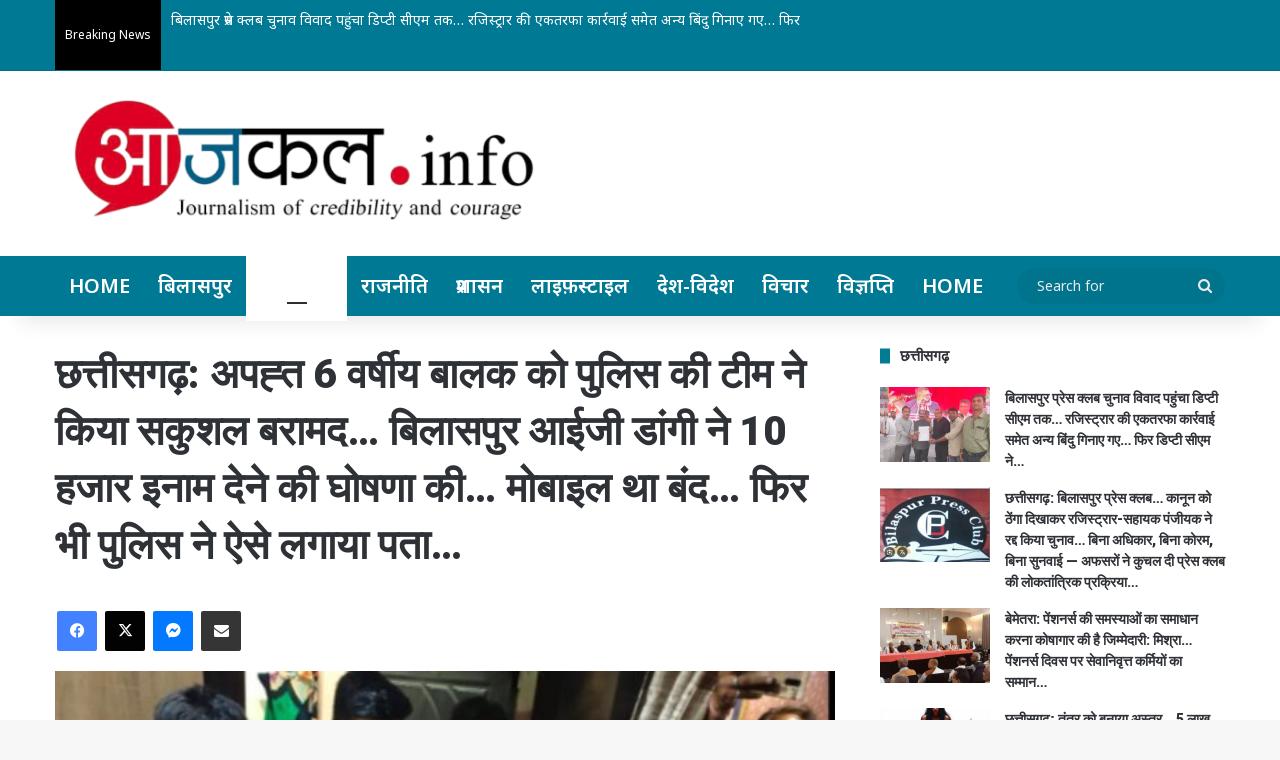

--- FILE ---
content_type: text/html; charset=UTF-8
request_url: https://aajkal.info/chhattisgarh-police-team-recovered-6-year-old-kidnapped-child-safely-ig-dangi-announced-a-reward-of-10000-rupees-mobile-was-switched-off-still-police-put-such-address/
body_size: 34843
content:
<!DOCTYPE html>
<html lang="en-US" class="" data-skin="light">
<head>
	<meta charset="UTF-8" />
	<link rel="profile" href="https://gmpg.org/xfn/11" />
	<meta name='robots' content='index, follow, max-image-preview:large, max-snippet:-1, max-video-preview:-1' />

	<!-- This site is optimized with the Yoast SEO plugin v23.9 - https://yoast.com/wordpress/plugins/seo/ -->
	<title>छत्तीसगढ़: अपह्त 6 वर्षीय बालक को पुलिस की टीम ने किया सकुशल बरामद... बिलासपुर आईजी डांगी ने 10 हजार इनाम देने की घोषणा की... मोबाइल था बंद... फिर भी पुलिस ने ऐसे लगाया पता... - आजकल.info-छत्तीसगढ़ का भरोसेमंद न्यूज़ पोर्टल</title>
	<link rel="canonical" href="https://aajkal.info/chhattisgarh-police-team-recovered-6-year-old-kidnapped-child-safely-ig-dangi-announced-a-reward-of-10000-rupees-mobile-was-switched-off-still-police-put-such-address/" />
	<meta property="og:locale" content="en_US" />
	<meta property="og:type" content="article" />
	<meta property="og:title" content="छत्तीसगढ़: अपह्त 6 वर्षीय बालक को पुलिस की टीम ने किया सकुशल बरामद... बिलासपुर आईजी डांगी ने 10 हजार इनाम देने की घोषणा की... मोबाइल था बंद... फिर भी पुलिस ने ऐसे लगाया पता... - आजकल.info-छत्तीसगढ़ का भरोसेमंद न्यूज़ पोर्टल" />
	<meta property="og:description" content="रायगढ़। रायगढ़ पुलिस ने अपह्त हुए छह वर्षीय बालक को देर रात बरामद कर तीन आरोपियों को गिरफ्तार कर लिया है। आईजी रतनलाल डांगी ने पुलिस टीम को 10 हजार रुपए इनाम देने की घोषणा की है। जानकारी के अनुसार बीते शनिवार की शाम 6 बजे खरसिया निवासी व्यवसायी और कांग्रेस पार्षद रमेश अग्रवाल के &hellip;" />
	<meta property="og:url" content="https://aajkal.info/chhattisgarh-police-team-recovered-6-year-old-kidnapped-child-safely-ig-dangi-announced-a-reward-of-10000-rupees-mobile-was-switched-off-still-police-put-such-address/" />
	<meta property="og:site_name" content="आजकल.info-छत्तीसगढ़ का भरोसेमंद न्यूज़ पोर्टल" />
	<meta property="article:published_time" content="2021-02-21T05:09:13+00:00" />
	<meta property="og:image" content="https://aajkal.info/wp-content/uploads/2021/02/1613876173.jpg" />
	<meta property="og:image:width" content="880" />
	<meta property="og:image:height" content="868" />
	<meta property="og:image:type" content="image/jpeg" />
	<meta name="author" content="AAJKAL .INFO" />
	<meta name="twitter:card" content="summary_large_image" />
	<meta name="twitter:label1" content="Written by" />
	<meta name="twitter:data1" content="AAJKAL .INFO" />
	<script type="application/ld+json" class="yoast-schema-graph">{"@context":"https://schema.org","@graph":[{"@type":"Article","@id":"https://aajkal.info/chhattisgarh-police-team-recovered-6-year-old-kidnapped-child-safely-ig-dangi-announced-a-reward-of-10000-rupees-mobile-was-switched-off-still-police-put-such-address/#article","isPartOf":{"@id":"https://aajkal.info/chhattisgarh-police-team-recovered-6-year-old-kidnapped-child-safely-ig-dangi-announced-a-reward-of-10000-rupees-mobile-was-switched-off-still-police-put-such-address/"},"author":{"name":"AAJKAL .INFO","@id":"https://aajkal.info/#/schema/person/a30e453ec2fdff38faa319624a9f6590"},"headline":"छत्तीसगढ़: अपह्त 6 वर्षीय बालक को पुलिस की टीम ने किया सकुशल बरामद&#8230; बिलासपुर आईजी डांगी ने 10 हजार इनाम देने की घोषणा की&#8230; मोबाइल था बंद&#8230; फिर भी पुलिस ने ऐसे लगाया पता&#8230;","datePublished":"2021-02-21T05:09:13+00:00","dateModified":"2021-02-21T05:09:13+00:00","mainEntityOfPage":{"@id":"https://aajkal.info/chhattisgarh-police-team-recovered-6-year-old-kidnapped-child-safely-ig-dangi-announced-a-reward-of-10000-rupees-mobile-was-switched-off-still-police-put-such-address/"},"wordCount":1,"commentCount":0,"publisher":{"@id":"https://aajkal.info/#organization"},"image":{"@id":"https://aajkal.info/chhattisgarh-police-team-recovered-6-year-old-kidnapped-child-safely-ig-dangi-announced-a-reward-of-10000-rupees-mobile-was-switched-off-still-police-put-such-address/#primaryimage"},"thumbnailUrl":"https://aajkal.info/wp-content/uploads/2021/02/1613876173.jpg","articleSection":["छत्तीसगढ़"],"inLanguage":"en-US"},{"@type":"WebPage","@id":"https://aajkal.info/chhattisgarh-police-team-recovered-6-year-old-kidnapped-child-safely-ig-dangi-announced-a-reward-of-10000-rupees-mobile-was-switched-off-still-police-put-such-address/","url":"https://aajkal.info/chhattisgarh-police-team-recovered-6-year-old-kidnapped-child-safely-ig-dangi-announced-a-reward-of-10000-rupees-mobile-was-switched-off-still-police-put-such-address/","name":"छत्तीसगढ़: अपह्त 6 वर्षीय बालक को पुलिस की टीम ने किया सकुशल बरामद... बिलासपुर आईजी डांगी ने 10 हजार इनाम देने की घोषणा की... मोबाइल था बंद... फिर भी पुलिस ने ऐसे लगाया पता... - आजकल.info-छत्तीसगढ़ का भरोसेमंद न्यूज़ पोर्टल","isPartOf":{"@id":"https://aajkal.info/#website"},"primaryImageOfPage":{"@id":"https://aajkal.info/chhattisgarh-police-team-recovered-6-year-old-kidnapped-child-safely-ig-dangi-announced-a-reward-of-10000-rupees-mobile-was-switched-off-still-police-put-such-address/#primaryimage"},"image":{"@id":"https://aajkal.info/chhattisgarh-police-team-recovered-6-year-old-kidnapped-child-safely-ig-dangi-announced-a-reward-of-10000-rupees-mobile-was-switched-off-still-police-put-such-address/#primaryimage"},"thumbnailUrl":"https://aajkal.info/wp-content/uploads/2021/02/1613876173.jpg","datePublished":"2021-02-21T05:09:13+00:00","dateModified":"2021-02-21T05:09:13+00:00","breadcrumb":{"@id":"https://aajkal.info/chhattisgarh-police-team-recovered-6-year-old-kidnapped-child-safely-ig-dangi-announced-a-reward-of-10000-rupees-mobile-was-switched-off-still-police-put-such-address/#breadcrumb"},"inLanguage":"en-US","potentialAction":[{"@type":"ReadAction","target":["https://aajkal.info/chhattisgarh-police-team-recovered-6-year-old-kidnapped-child-safely-ig-dangi-announced-a-reward-of-10000-rupees-mobile-was-switched-off-still-police-put-such-address/"]}]},{"@type":"ImageObject","inLanguage":"en-US","@id":"https://aajkal.info/chhattisgarh-police-team-recovered-6-year-old-kidnapped-child-safely-ig-dangi-announced-a-reward-of-10000-rupees-mobile-was-switched-off-still-police-put-such-address/#primaryimage","url":"https://aajkal.info/wp-content/uploads/2021/02/1613876173.jpg","contentUrl":"https://aajkal.info/wp-content/uploads/2021/02/1613876173.jpg","width":880,"height":868},{"@type":"BreadcrumbList","@id":"https://aajkal.info/chhattisgarh-police-team-recovered-6-year-old-kidnapped-child-safely-ig-dangi-announced-a-reward-of-10000-rupees-mobile-was-switched-off-still-police-put-such-address/#breadcrumb","itemListElement":[{"@type":"ListItem","position":1,"name":"Home","item":"https://aajkal.info/"},{"@type":"ListItem","position":2,"name":"छत्तीसगढ़: अपह्त 6 वर्षीय बालक को पुलिस की टीम ने किया सकुशल बरामद&#8230; बिलासपुर आईजी डांगी ने 10 हजार इनाम देने की घोषणा की&#8230; मोबाइल था बंद&#8230; फिर भी पुलिस ने ऐसे लगाया पता&#8230;"}]},{"@type":"WebSite","@id":"https://aajkal.info/#website","url":"https://aajkal.info/","name":"आजकल.info-छत्तीसगढ़ का भरोसेमंद न्यूज़ पोर्टल","description":"आजकल.info-छत्तीसगढ़ का भरोसेमंद न्यूज़ पोर्टल","publisher":{"@id":"https://aajkal.info/#organization"},"potentialAction":[{"@type":"SearchAction","target":{"@type":"EntryPoint","urlTemplate":"https://aajkal.info/?s={search_term_string}"},"query-input":{"@type":"PropertyValueSpecification","valueRequired":true,"valueName":"search_term_string"}}],"inLanguage":"en-US"},{"@type":"Organization","@id":"https://aajkal.info/#organization","name":"आजकल.info-आजकल.info का उद्देश्य ही संयमित गति से सूचनाओ -समाचारों का प्रसारण है !","url":"https://aajkal.info/","logo":{"@type":"ImageObject","inLanguage":"en-US","@id":"https://aajkal.info/#/schema/logo/image/","url":"https://aajkal.info/wp-content/uploads/2020/04/aajkal-info-bilaspur-logo-news-chhattisgarh.png","contentUrl":"https://aajkal.info/wp-content/uploads/2020/04/aajkal-info-bilaspur-logo-news-chhattisgarh.png","width":915,"height":281,"caption":"आजकल.info-आजकल.info का उद्देश्य ही संयमित गति से सूचनाओ -समाचारों का प्रसारण है !"},"image":{"@id":"https://aajkal.info/#/schema/logo/image/"}},{"@type":"Person","@id":"https://aajkal.info/#/schema/person/a30e453ec2fdff38faa319624a9f6590","name":"AAJKAL .INFO","image":{"@type":"ImageObject","inLanguage":"en-US","@id":"https://aajkal.info/#/schema/person/image/","url":"https://secure.gravatar.com/avatar/3a63f5acd456eca922f5550341a1b30e?s=96&d=mm&r=g","contentUrl":"https://secure.gravatar.com/avatar/3a63f5acd456eca922f5550341a1b30e?s=96&d=mm&r=g","caption":"AAJKAL .INFO"},"sameAs":["https://aajkal.info/"],"url":"https://aajkal.info/author/dilipyadaw/"}]}</script>
	<!-- / Yoast SEO plugin. -->


<link rel='dns-prefetch' href='//translate.google.com' />
<link rel='dns-prefetch' href='//code.responsivevoice.org' />
<link rel='dns-prefetch' href='//www.googletagmanager.com' />
<link rel='dns-prefetch' href='//pagead2.googlesyndication.com' />
<link rel="alternate" type="application/rss+xml" title="आजकल.info-छत्तीसगढ़ का भरोसेमंद न्यूज़ पोर्टल &raquo; Feed" href="https://aajkal.info/feed/" />
		<script type="text/javascript">
			try {
				if( 'undefined' != typeof localStorage ){
					var tieSkin = localStorage.getItem('tie-skin');
				}

				
				var html = document.getElementsByTagName('html')[0].classList,
						htmlSkin = 'light';

				if( html.contains('dark-skin') ){
					htmlSkin = 'dark';
				}

				if( tieSkin != null && tieSkin != htmlSkin ){
					html.add('tie-skin-inverted');
					var tieSkinInverted = true;
				}

				if( tieSkin == 'dark' ){
					html.add('dark-skin');
				}
				else if( tieSkin == 'light' ){
					html.remove( 'dark-skin' );
				}
				
			} catch(e) { console.log( e ) }

		</script>
		
		<style type="text/css">
			:root{				
			--tie-preset-gradient-1: linear-gradient(135deg, rgba(6, 147, 227, 1) 0%, rgb(155, 81, 224) 100%);
			--tie-preset-gradient-2: linear-gradient(135deg, rgb(122, 220, 180) 0%, rgb(0, 208, 130) 100%);
			--tie-preset-gradient-3: linear-gradient(135deg, rgba(252, 185, 0, 1) 0%, rgba(255, 105, 0, 1) 100%);
			--tie-preset-gradient-4: linear-gradient(135deg, rgba(255, 105, 0, 1) 0%, rgb(207, 46, 46) 100%);
			--tie-preset-gradient-5: linear-gradient(135deg, rgb(238, 238, 238) 0%, rgb(169, 184, 195) 100%);
			--tie-preset-gradient-6: linear-gradient(135deg, rgb(74, 234, 220) 0%, rgb(151, 120, 209) 20%, rgb(207, 42, 186) 40%, rgb(238, 44, 130) 60%, rgb(251, 105, 98) 80%, rgb(254, 248, 76) 100%);
			--tie-preset-gradient-7: linear-gradient(135deg, rgb(255, 206, 236) 0%, rgb(152, 150, 240) 100%);
			--tie-preset-gradient-8: linear-gradient(135deg, rgb(254, 205, 165) 0%, rgb(254, 45, 45) 50%, rgb(107, 0, 62) 100%);
			--tie-preset-gradient-9: linear-gradient(135deg, rgb(255, 203, 112) 0%, rgb(199, 81, 192) 50%, rgb(65, 88, 208) 100%);
			--tie-preset-gradient-10: linear-gradient(135deg, rgb(255, 245, 203) 0%, rgb(182, 227, 212) 50%, rgb(51, 167, 181) 100%);
			--tie-preset-gradient-11: linear-gradient(135deg, rgb(202, 248, 128) 0%, rgb(113, 206, 126) 100%);
			--tie-preset-gradient-12: linear-gradient(135deg, rgb(2, 3, 129) 0%, rgb(40, 116, 252) 100%);
			--tie-preset-gradient-13: linear-gradient(135deg, #4D34FA, #ad34fa);
			--tie-preset-gradient-14: linear-gradient(135deg, #0057FF, #31B5FF);
			--tie-preset-gradient-15: linear-gradient(135deg, #FF007A, #FF81BD);
			--tie-preset-gradient-16: linear-gradient(135deg, #14111E, #4B4462);
			--tie-preset-gradient-17: linear-gradient(135deg, #F32758, #FFC581);

			
					--main-nav-background: #FFFFFF;
					--main-nav-secondry-background: rgba(0,0,0,0.03);
					--main-nav-primary-color: #0088ff;
					--main-nav-contrast-primary-color: #FFFFFF;
					--main-nav-text-color: #2c2f34;
					--main-nav-secondry-text-color: rgba(0,0,0,0.5);
					--main-nav-main-border-color: rgba(0,0,0,0.1);
					--main-nav-secondry-border-color: rgba(0,0,0,0.08);
				
			}
		</style>
	<meta name="viewport" content="width=device-width, initial-scale=1.0" /><script type="text/javascript">
/* <![CDATA[ */
window._wpemojiSettings = {"baseUrl":"https:\/\/s.w.org\/images\/core\/emoji\/15.0.3\/72x72\/","ext":".png","svgUrl":"https:\/\/s.w.org\/images\/core\/emoji\/15.0.3\/svg\/","svgExt":".svg","source":{"concatemoji":"https:\/\/aajkal.info\/wp-includes\/js\/wp-emoji-release.min.js?ver=6.5.7"}};
/*! This file is auto-generated */
!function(i,n){var o,s,e;function c(e){try{var t={supportTests:e,timestamp:(new Date).valueOf()};sessionStorage.setItem(o,JSON.stringify(t))}catch(e){}}function p(e,t,n){e.clearRect(0,0,e.canvas.width,e.canvas.height),e.fillText(t,0,0);var t=new Uint32Array(e.getImageData(0,0,e.canvas.width,e.canvas.height).data),r=(e.clearRect(0,0,e.canvas.width,e.canvas.height),e.fillText(n,0,0),new Uint32Array(e.getImageData(0,0,e.canvas.width,e.canvas.height).data));return t.every(function(e,t){return e===r[t]})}function u(e,t,n){switch(t){case"flag":return n(e,"\ud83c\udff3\ufe0f\u200d\u26a7\ufe0f","\ud83c\udff3\ufe0f\u200b\u26a7\ufe0f")?!1:!n(e,"\ud83c\uddfa\ud83c\uddf3","\ud83c\uddfa\u200b\ud83c\uddf3")&&!n(e,"\ud83c\udff4\udb40\udc67\udb40\udc62\udb40\udc65\udb40\udc6e\udb40\udc67\udb40\udc7f","\ud83c\udff4\u200b\udb40\udc67\u200b\udb40\udc62\u200b\udb40\udc65\u200b\udb40\udc6e\u200b\udb40\udc67\u200b\udb40\udc7f");case"emoji":return!n(e,"\ud83d\udc26\u200d\u2b1b","\ud83d\udc26\u200b\u2b1b")}return!1}function f(e,t,n){var r="undefined"!=typeof WorkerGlobalScope&&self instanceof WorkerGlobalScope?new OffscreenCanvas(300,150):i.createElement("canvas"),a=r.getContext("2d",{willReadFrequently:!0}),o=(a.textBaseline="top",a.font="600 32px Arial",{});return e.forEach(function(e){o[e]=t(a,e,n)}),o}function t(e){var t=i.createElement("script");t.src=e,t.defer=!0,i.head.appendChild(t)}"undefined"!=typeof Promise&&(o="wpEmojiSettingsSupports",s=["flag","emoji"],n.supports={everything:!0,everythingExceptFlag:!0},e=new Promise(function(e){i.addEventListener("DOMContentLoaded",e,{once:!0})}),new Promise(function(t){var n=function(){try{var e=JSON.parse(sessionStorage.getItem(o));if("object"==typeof e&&"number"==typeof e.timestamp&&(new Date).valueOf()<e.timestamp+604800&&"object"==typeof e.supportTests)return e.supportTests}catch(e){}return null}();if(!n){if("undefined"!=typeof Worker&&"undefined"!=typeof OffscreenCanvas&&"undefined"!=typeof URL&&URL.createObjectURL&&"undefined"!=typeof Blob)try{var e="postMessage("+f.toString()+"("+[JSON.stringify(s),u.toString(),p.toString()].join(",")+"));",r=new Blob([e],{type:"text/javascript"}),a=new Worker(URL.createObjectURL(r),{name:"wpTestEmojiSupports"});return void(a.onmessage=function(e){c(n=e.data),a.terminate(),t(n)})}catch(e){}c(n=f(s,u,p))}t(n)}).then(function(e){for(var t in e)n.supports[t]=e[t],n.supports.everything=n.supports.everything&&n.supports[t],"flag"!==t&&(n.supports.everythingExceptFlag=n.supports.everythingExceptFlag&&n.supports[t]);n.supports.everythingExceptFlag=n.supports.everythingExceptFlag&&!n.supports.flag,n.DOMReady=!1,n.readyCallback=function(){n.DOMReady=!0}}).then(function(){return e}).then(function(){var e;n.supports.everything||(n.readyCallback(),(e=n.source||{}).concatemoji?t(e.concatemoji):e.wpemoji&&e.twemoji&&(t(e.twemoji),t(e.wpemoji)))}))}((window,document),window._wpemojiSettings);
/* ]]> */
</script>
<style id='wp-emoji-styles-inline-css' type='text/css'>

	img.wp-smiley, img.emoji {
		display: inline !important;
		border: none !important;
		box-shadow: none !important;
		height: 1em !important;
		width: 1em !important;
		margin: 0 0.07em !important;
		vertical-align: -0.1em !important;
		background: none !important;
		padding: 0 !important;
	}
</style>
<link rel='stylesheet' id='wp-block-library-css' href='https://aajkal.info/wp-includes/css/dist/block-library/style.min.css?ver=6.5.7' type='text/css' media='all' />
<style id='wp-block-library-theme-inline-css' type='text/css'>
.wp-block-audio figcaption{color:#555;font-size:13px;text-align:center}.is-dark-theme .wp-block-audio figcaption{color:#ffffffa6}.wp-block-audio{margin:0 0 1em}.wp-block-code{border:1px solid #ccc;border-radius:4px;font-family:Menlo,Consolas,monaco,monospace;padding:.8em 1em}.wp-block-embed figcaption{color:#555;font-size:13px;text-align:center}.is-dark-theme .wp-block-embed figcaption{color:#ffffffa6}.wp-block-embed{margin:0 0 1em}.blocks-gallery-caption{color:#555;font-size:13px;text-align:center}.is-dark-theme .blocks-gallery-caption{color:#ffffffa6}.wp-block-image figcaption{color:#555;font-size:13px;text-align:center}.is-dark-theme .wp-block-image figcaption{color:#ffffffa6}.wp-block-image{margin:0 0 1em}.wp-block-pullquote{border-bottom:4px solid;border-top:4px solid;color:currentColor;margin-bottom:1.75em}.wp-block-pullquote cite,.wp-block-pullquote footer,.wp-block-pullquote__citation{color:currentColor;font-size:.8125em;font-style:normal;text-transform:uppercase}.wp-block-quote{border-left:.25em solid;margin:0 0 1.75em;padding-left:1em}.wp-block-quote cite,.wp-block-quote footer{color:currentColor;font-size:.8125em;font-style:normal;position:relative}.wp-block-quote.has-text-align-right{border-left:none;border-right:.25em solid;padding-left:0;padding-right:1em}.wp-block-quote.has-text-align-center{border:none;padding-left:0}.wp-block-quote.is-large,.wp-block-quote.is-style-large,.wp-block-quote.is-style-plain{border:none}.wp-block-search .wp-block-search__label{font-weight:700}.wp-block-search__button{border:1px solid #ccc;padding:.375em .625em}:where(.wp-block-group.has-background){padding:1.25em 2.375em}.wp-block-separator.has-css-opacity{opacity:.4}.wp-block-separator{border:none;border-bottom:2px solid;margin-left:auto;margin-right:auto}.wp-block-separator.has-alpha-channel-opacity{opacity:1}.wp-block-separator:not(.is-style-wide):not(.is-style-dots){width:100px}.wp-block-separator.has-background:not(.is-style-dots){border-bottom:none;height:1px}.wp-block-separator.has-background:not(.is-style-wide):not(.is-style-dots){height:2px}.wp-block-table{margin:0 0 1em}.wp-block-table td,.wp-block-table th{word-break:normal}.wp-block-table figcaption{color:#555;font-size:13px;text-align:center}.is-dark-theme .wp-block-table figcaption{color:#ffffffa6}.wp-block-video figcaption{color:#555;font-size:13px;text-align:center}.is-dark-theme .wp-block-video figcaption{color:#ffffffa6}.wp-block-video{margin:0 0 1em}.wp-block-template-part.has-background{margin-bottom:0;margin-top:0;padding:1.25em 2.375em}
</style>
<style id='classic-theme-styles-inline-css' type='text/css'>
/*! This file is auto-generated */
.wp-block-button__link{color:#fff;background-color:#32373c;border-radius:9999px;box-shadow:none;text-decoration:none;padding:calc(.667em + 2px) calc(1.333em + 2px);font-size:1.125em}.wp-block-file__button{background:#32373c;color:#fff;text-decoration:none}
</style>
<style id='global-styles-inline-css' type='text/css'>
body{--wp--preset--color--black: #000000;--wp--preset--color--cyan-bluish-gray: #abb8c3;--wp--preset--color--white: #ffffff;--wp--preset--color--pale-pink: #f78da7;--wp--preset--color--vivid-red: #cf2e2e;--wp--preset--color--luminous-vivid-orange: #ff6900;--wp--preset--color--luminous-vivid-amber: #fcb900;--wp--preset--color--light-green-cyan: #7bdcb5;--wp--preset--color--vivid-green-cyan: #00d084;--wp--preset--color--pale-cyan-blue: #8ed1fc;--wp--preset--color--vivid-cyan-blue: #0693e3;--wp--preset--color--vivid-purple: #9b51e0;--wp--preset--gradient--vivid-cyan-blue-to-vivid-purple: linear-gradient(135deg,rgba(6,147,227,1) 0%,rgb(155,81,224) 100%);--wp--preset--gradient--light-green-cyan-to-vivid-green-cyan: linear-gradient(135deg,rgb(122,220,180) 0%,rgb(0,208,130) 100%);--wp--preset--gradient--luminous-vivid-amber-to-luminous-vivid-orange: linear-gradient(135deg,rgba(252,185,0,1) 0%,rgba(255,105,0,1) 100%);--wp--preset--gradient--luminous-vivid-orange-to-vivid-red: linear-gradient(135deg,rgba(255,105,0,1) 0%,rgb(207,46,46) 100%);--wp--preset--gradient--very-light-gray-to-cyan-bluish-gray: linear-gradient(135deg,rgb(238,238,238) 0%,rgb(169,184,195) 100%);--wp--preset--gradient--cool-to-warm-spectrum: linear-gradient(135deg,rgb(74,234,220) 0%,rgb(151,120,209) 20%,rgb(207,42,186) 40%,rgb(238,44,130) 60%,rgb(251,105,98) 80%,rgb(254,248,76) 100%);--wp--preset--gradient--blush-light-purple: linear-gradient(135deg,rgb(255,206,236) 0%,rgb(152,150,240) 100%);--wp--preset--gradient--blush-bordeaux: linear-gradient(135deg,rgb(254,205,165) 0%,rgb(254,45,45) 50%,rgb(107,0,62) 100%);--wp--preset--gradient--luminous-dusk: linear-gradient(135deg,rgb(255,203,112) 0%,rgb(199,81,192) 50%,rgb(65,88,208) 100%);--wp--preset--gradient--pale-ocean: linear-gradient(135deg,rgb(255,245,203) 0%,rgb(182,227,212) 50%,rgb(51,167,181) 100%);--wp--preset--gradient--electric-grass: linear-gradient(135deg,rgb(202,248,128) 0%,rgb(113,206,126) 100%);--wp--preset--gradient--midnight: linear-gradient(135deg,rgb(2,3,129) 0%,rgb(40,116,252) 100%);--wp--preset--font-size--small: 13px;--wp--preset--font-size--medium: 20px;--wp--preset--font-size--large: 36px;--wp--preset--font-size--x-large: 42px;--wp--preset--spacing--20: 0.44rem;--wp--preset--spacing--30: 0.67rem;--wp--preset--spacing--40: 1rem;--wp--preset--spacing--50: 1.5rem;--wp--preset--spacing--60: 2.25rem;--wp--preset--spacing--70: 3.38rem;--wp--preset--spacing--80: 5.06rem;--wp--preset--shadow--natural: 6px 6px 9px rgba(0, 0, 0, 0.2);--wp--preset--shadow--deep: 12px 12px 50px rgba(0, 0, 0, 0.4);--wp--preset--shadow--sharp: 6px 6px 0px rgba(0, 0, 0, 0.2);--wp--preset--shadow--outlined: 6px 6px 0px -3px rgba(255, 255, 255, 1), 6px 6px rgba(0, 0, 0, 1);--wp--preset--shadow--crisp: 6px 6px 0px rgba(0, 0, 0, 1);}:where(.is-layout-flex){gap: 0.5em;}:where(.is-layout-grid){gap: 0.5em;}body .is-layout-flex{display: flex;}body .is-layout-flex{flex-wrap: wrap;align-items: center;}body .is-layout-flex > *{margin: 0;}body .is-layout-grid{display: grid;}body .is-layout-grid > *{margin: 0;}:where(.wp-block-columns.is-layout-flex){gap: 2em;}:where(.wp-block-columns.is-layout-grid){gap: 2em;}:where(.wp-block-post-template.is-layout-flex){gap: 1.25em;}:where(.wp-block-post-template.is-layout-grid){gap: 1.25em;}.has-black-color{color: var(--wp--preset--color--black) !important;}.has-cyan-bluish-gray-color{color: var(--wp--preset--color--cyan-bluish-gray) !important;}.has-white-color{color: var(--wp--preset--color--white) !important;}.has-pale-pink-color{color: var(--wp--preset--color--pale-pink) !important;}.has-vivid-red-color{color: var(--wp--preset--color--vivid-red) !important;}.has-luminous-vivid-orange-color{color: var(--wp--preset--color--luminous-vivid-orange) !important;}.has-luminous-vivid-amber-color{color: var(--wp--preset--color--luminous-vivid-amber) !important;}.has-light-green-cyan-color{color: var(--wp--preset--color--light-green-cyan) !important;}.has-vivid-green-cyan-color{color: var(--wp--preset--color--vivid-green-cyan) !important;}.has-pale-cyan-blue-color{color: var(--wp--preset--color--pale-cyan-blue) !important;}.has-vivid-cyan-blue-color{color: var(--wp--preset--color--vivid-cyan-blue) !important;}.has-vivid-purple-color{color: var(--wp--preset--color--vivid-purple) !important;}.has-black-background-color{background-color: var(--wp--preset--color--black) !important;}.has-cyan-bluish-gray-background-color{background-color: var(--wp--preset--color--cyan-bluish-gray) !important;}.has-white-background-color{background-color: var(--wp--preset--color--white) !important;}.has-pale-pink-background-color{background-color: var(--wp--preset--color--pale-pink) !important;}.has-vivid-red-background-color{background-color: var(--wp--preset--color--vivid-red) !important;}.has-luminous-vivid-orange-background-color{background-color: var(--wp--preset--color--luminous-vivid-orange) !important;}.has-luminous-vivid-amber-background-color{background-color: var(--wp--preset--color--luminous-vivid-amber) !important;}.has-light-green-cyan-background-color{background-color: var(--wp--preset--color--light-green-cyan) !important;}.has-vivid-green-cyan-background-color{background-color: var(--wp--preset--color--vivid-green-cyan) !important;}.has-pale-cyan-blue-background-color{background-color: var(--wp--preset--color--pale-cyan-blue) !important;}.has-vivid-cyan-blue-background-color{background-color: var(--wp--preset--color--vivid-cyan-blue) !important;}.has-vivid-purple-background-color{background-color: var(--wp--preset--color--vivid-purple) !important;}.has-black-border-color{border-color: var(--wp--preset--color--black) !important;}.has-cyan-bluish-gray-border-color{border-color: var(--wp--preset--color--cyan-bluish-gray) !important;}.has-white-border-color{border-color: var(--wp--preset--color--white) !important;}.has-pale-pink-border-color{border-color: var(--wp--preset--color--pale-pink) !important;}.has-vivid-red-border-color{border-color: var(--wp--preset--color--vivid-red) !important;}.has-luminous-vivid-orange-border-color{border-color: var(--wp--preset--color--luminous-vivid-orange) !important;}.has-luminous-vivid-amber-border-color{border-color: var(--wp--preset--color--luminous-vivid-amber) !important;}.has-light-green-cyan-border-color{border-color: var(--wp--preset--color--light-green-cyan) !important;}.has-vivid-green-cyan-border-color{border-color: var(--wp--preset--color--vivid-green-cyan) !important;}.has-pale-cyan-blue-border-color{border-color: var(--wp--preset--color--pale-cyan-blue) !important;}.has-vivid-cyan-blue-border-color{border-color: var(--wp--preset--color--vivid-cyan-blue) !important;}.has-vivid-purple-border-color{border-color: var(--wp--preset--color--vivid-purple) !important;}.has-vivid-cyan-blue-to-vivid-purple-gradient-background{background: var(--wp--preset--gradient--vivid-cyan-blue-to-vivid-purple) !important;}.has-light-green-cyan-to-vivid-green-cyan-gradient-background{background: var(--wp--preset--gradient--light-green-cyan-to-vivid-green-cyan) !important;}.has-luminous-vivid-amber-to-luminous-vivid-orange-gradient-background{background: var(--wp--preset--gradient--luminous-vivid-amber-to-luminous-vivid-orange) !important;}.has-luminous-vivid-orange-to-vivid-red-gradient-background{background: var(--wp--preset--gradient--luminous-vivid-orange-to-vivid-red) !important;}.has-very-light-gray-to-cyan-bluish-gray-gradient-background{background: var(--wp--preset--gradient--very-light-gray-to-cyan-bluish-gray) !important;}.has-cool-to-warm-spectrum-gradient-background{background: var(--wp--preset--gradient--cool-to-warm-spectrum) !important;}.has-blush-light-purple-gradient-background{background: var(--wp--preset--gradient--blush-light-purple) !important;}.has-blush-bordeaux-gradient-background{background: var(--wp--preset--gradient--blush-bordeaux) !important;}.has-luminous-dusk-gradient-background{background: var(--wp--preset--gradient--luminous-dusk) !important;}.has-pale-ocean-gradient-background{background: var(--wp--preset--gradient--pale-ocean) !important;}.has-electric-grass-gradient-background{background: var(--wp--preset--gradient--electric-grass) !important;}.has-midnight-gradient-background{background: var(--wp--preset--gradient--midnight) !important;}.has-small-font-size{font-size: var(--wp--preset--font-size--small) !important;}.has-medium-font-size{font-size: var(--wp--preset--font-size--medium) !important;}.has-large-font-size{font-size: var(--wp--preset--font-size--large) !important;}.has-x-large-font-size{font-size: var(--wp--preset--font-size--x-large) !important;}
.wp-block-navigation a:where(:not(.wp-element-button)){color: inherit;}
:where(.wp-block-post-template.is-layout-flex){gap: 1.25em;}:where(.wp-block-post-template.is-layout-grid){gap: 1.25em;}
:where(.wp-block-columns.is-layout-flex){gap: 2em;}:where(.wp-block-columns.is-layout-grid){gap: 2em;}
.wp-block-pullquote{font-size: 1.5em;line-height: 1.6;}
</style>
<link rel='stylesheet' id='google-language-translator-css' href='https://aajkal.info/wp-content/plugins/google-language-translator/css/style.css?ver=6.0.20' type='text/css' media='' />
<link rel='stylesheet' id='rv-style-css' href='https://aajkal.info/wp-content/plugins/responsivevoice-text-to-speech/includes/css/responsivevoice.css?ver=6.5.7' type='text/css' media='all' />
<link rel='stylesheet' id='tie-css-base-css' href='https://aajkal.info/wp-content/themes/jannah/assets/css/base.min.css?ver=7.0.3' type='text/css' media='all' />
<link rel='stylesheet' id='tie-css-styles-css' href='https://aajkal.info/wp-content/themes/jannah/assets/css/style.min.css?ver=7.0.3' type='text/css' media='all' />
<link rel='stylesheet' id='tie-css-widgets-css' href='https://aajkal.info/wp-content/themes/jannah/assets/css/widgets.min.css?ver=7.0.3' type='text/css' media='all' />
<link rel='stylesheet' id='tie-css-helpers-css' href='https://aajkal.info/wp-content/themes/jannah/assets/css/helpers.min.css?ver=7.0.3' type='text/css' media='all' />
<link rel='stylesheet' id='tie-fontawesome5-css' href='https://aajkal.info/wp-content/themes/jannah/assets/css/fontawesome.css?ver=7.0.3' type='text/css' media='all' />
<link rel='stylesheet' id='tie-css-ilightbox-css' href='https://aajkal.info/wp-content/themes/jannah/assets/ilightbox/dark-skin/skin.css?ver=7.0.3' type='text/css' media='all' />
<link rel='stylesheet' id='tie-css-single-css' href='https://aajkal.info/wp-content/themes/jannah/assets/css/single.min.css?ver=7.0.3' type='text/css' media='all' />
<link rel='stylesheet' id='tie-css-print-css' href='https://aajkal.info/wp-content/themes/jannah/assets/css/print.css?ver=7.0.3' type='text/css' media='print' />
<style id='tie-css-print-inline-css' type='text/css'>
.wf-active body{font-family: 'Noto Sans';}.wf-active .logo-text,.wf-active h1,.wf-active h2,.wf-active h3,.wf-active h4,.wf-active h5,.wf-active h6,.wf-active .the-subtitle{font-family: 'Roboto';}body{font-size: 14px;}#top-nav .top-menu > ul > li > a{font-size: 14px;font-weight: 700;}#top-nav{line-height: 5em}#top-nav .top-menu > ul ul li a{font-size: 20px;}#main-nav .main-menu > ul > li > a{font-size: 20px;text-transform: uppercase;}#the-post .entry-content,#the-post .entry-content p{font-size: 17px;}#tie-wrapper .copyright-text{font-size: 15px;}#tie-body{background-image: url(https://aajkal.info/wp-content/themes/jannah/assets/images/patterns/body-bg1.png);}:root:root{--brand-color: #ffffff;--dark-brand-color: #cdcdcd;--bright-color: #000000;--base-color: #2c2f34;}#reading-position-indicator{box-shadow: 0 0 10px rgba( 255,255,255,0.7);}:root:root{--brand-color: #ffffff;--dark-brand-color: #cdcdcd;--bright-color: #000000;--base-color: #2c2f34;}#reading-position-indicator{box-shadow: 0 0 10px rgba( 255,255,255,0.7);}#top-nav,#top-nav .sub-menu,#top-nav .comp-sub-menu,#top-nav .ticker-content,#top-nav .ticker-swipe,.top-nav-boxed #top-nav .topbar-wrapper,.top-nav-dark .top-menu ul,#autocomplete-suggestions.search-in-top-nav{background-color : #007a94;}#top-nav *,#autocomplete-suggestions.search-in-top-nav{border-color: rgba( #FFFFFF,0.08);}#top-nav .icon-basecloud-bg:after{color: #007a94;}#top-nav a:not(:hover),#top-nav input,#top-nav #search-submit,#top-nav .fa-spinner,#top-nav .dropdown-social-icons li a span,#top-nav .components > li .social-link:not(:hover) span,#autocomplete-suggestions.search-in-top-nav a{color: #ffffff;}#top-nav input::-moz-placeholder{color: #ffffff;}#top-nav input:-moz-placeholder{color: #ffffff;}#top-nav input:-ms-input-placeholder{color: #ffffff;}#top-nav input::-webkit-input-placeholder{color: #ffffff;}#top-nav,#top-nav .comp-sub-menu,#top-nav .tie-weather-widget{color: #ffffff;}#autocomplete-suggestions.search-in-top-nav .post-meta,#autocomplete-suggestions.search-in-top-nav .post-meta a:not(:hover){color: rgba( 255,255,255,0.7 );}#top-nav .weather-icon .icon-cloud,#top-nav .weather-icon .icon-basecloud-bg,#top-nav .weather-icon .icon-cloud-behind{color: #ffffff !important;}#top-nav .breaking-title{color: #FFFFFF;}#top-nav .breaking-title:before{background-color: #000000;}#top-nav .breaking-news-nav li:hover{background-color: #000000;border-color: #000000;}#main-nav,#main-nav .menu-sub-content,#main-nav .comp-sub-menu,#main-nav ul.cats-vertical li a.is-active,#main-nav ul.cats-vertical li a:hover,#autocomplete-suggestions.search-in-main-nav{background-color: #007a94;}#main-nav{border-width: 0;}#theme-header #main-nav:not(.fixed-nav){bottom: 0;}#main-nav .icon-basecloud-bg:after{color: #007a94;}#autocomplete-suggestions.search-in-main-nav{border-color: rgba(255,255,255,0.07);}.main-nav-boxed #main-nav .main-menu-wrapper{border-width: 0;}#main-nav a:not(:hover),#main-nav a.social-link:not(:hover) span,#main-nav .dropdown-social-icons li a span,#autocomplete-suggestions.search-in-main-nav a{color: #ffffff;}#theme-header:not(.main-nav-boxed) #main-nav,.main-nav-boxed .main-menu-wrapper{border-right: 0 none !important;border-left : 0 none !important;border-top : 0 none !important;}#theme-header:not(.main-nav-boxed) #main-nav,.main-nav-boxed .main-menu-wrapper{border-right: 0 none !important;border-left : 0 none !important;border-bottom : 0 none !important;}#main-nav,#main-nav input,#main-nav #search-submit,#main-nav .fa-spinner,#main-nav .comp-sub-menu,#main-nav .tie-weather-widget{color: #eaeaea;}#main-nav input::-moz-placeholder{color: #eaeaea;}#main-nav input:-moz-placeholder{color: #eaeaea;}#main-nav input:-ms-input-placeholder{color: #eaeaea;}#main-nav input::-webkit-input-placeholder{color: #eaeaea;}#main-nav .mega-menu .post-meta,#main-nav .mega-menu .post-meta a,#autocomplete-suggestions.search-in-main-nav .post-meta{color: rgba(234,234,234,0.6);}#main-nav .weather-icon .icon-cloud,#main-nav .weather-icon .icon-basecloud-bg,#main-nav .weather-icon .icon-cloud-behind{color: #eaeaea !important;}#tie-body .sidebar .widget-title:before{background-color: #007a94;}#footer{background-color: #007a94;}#site-info{background-color: #23252f;}#footer .posts-list-counter .posts-list-items li.widget-post-list:before{border-color: #007a94;}#footer .timeline-widget a .date:before{border-color: rgba(0,122,148,0.8);}#footer .footer-boxed-widget-area,#footer textarea,#footer input:not([type=submit]),#footer select,#footer code,#footer kbd,#footer pre,#footer samp,#footer .show-more-button,#footer .slider-links .tie-slider-nav span,#footer #wp-calendar,#footer #wp-calendar tbody td,#footer #wp-calendar thead th,#footer .widget.buddypress .item-options a{border-color: rgba(255,255,255,0.1);}#footer .social-statistics-widget .white-bg li.social-icons-item a,#footer .widget_tag_cloud .tagcloud a,#footer .latest-tweets-widget .slider-links .tie-slider-nav span,#footer .widget_layered_nav_filters a{border-color: rgba(255,255,255,0.1);}#footer .social-statistics-widget .white-bg li:before{background: rgba(255,255,255,0.1);}.site-footer #wp-calendar tbody td{background: rgba(255,255,255,0.02);}#footer .white-bg .social-icons-item a span.followers span,#footer .circle-three-cols .social-icons-item a .followers-num,#footer .circle-three-cols .social-icons-item a .followers-name{color: rgba(255,255,255,0.8);}#footer .timeline-widget ul:before,#footer .timeline-widget a:not(:hover) .date:before{background-color: #005c76;}#footer .widget-title,#footer .widget-title a:not(:hover){color: #ffffff;}#footer,#footer textarea,#footer input:not([type='submit']),#footer select,#footer #wp-calendar tbody,#footer .tie-slider-nav li span:not(:hover),#footer .widget_categories li a:before,#footer .widget_product_categories li a:before,#footer .widget_layered_nav li a:before,#footer .widget_archive li a:before,#footer .widget_nav_menu li a:before,#footer .widget_meta li a:before,#footer .widget_pages li a:before,#footer .widget_recent_entries li a:before,#footer .widget_display_forums li a:before,#footer .widget_display_views li a:before,#footer .widget_rss li a:before,#footer .widget_display_stats dt:before,#footer .subscribe-widget-content h3,#footer .about-author .social-icons a:not(:hover) span{color: #ffffff;}#footer post-widget-body .meta-item,#footer .post-meta,#footer .stream-title,#footer.dark-skin .timeline-widget .date,#footer .wp-caption .wp-caption-text,#footer .rss-date{color: rgba(255,255,255,0.7);}#footer input::-moz-placeholder{color: #ffffff;}#footer input:-moz-placeholder{color: #ffffff;}#footer input:-ms-input-placeholder{color: #ffffff;}#footer input::-webkit-input-placeholder{color: #ffffff;}.site-footer.dark-skin a:not(:hover){color: #efefef;}#site-info,#site-info ul.social-icons li a:not(:hover) span{color: #138bdb;}.tie-cat-26,.tie-cat-item-26 > span{background-color:#e67e22 !important;color:#FFFFFF !important;}.tie-cat-26:after{border-top-color:#e67e22 !important;}.tie-cat-26:hover{background-color:#c86004 !important;}.tie-cat-26:hover:after{border-top-color:#c86004 !important;}.tie-cat-5849,.tie-cat-item-5849 > span{background-color:#2ecc71 !important;color:#FFFFFF !important;}.tie-cat-5849:after{border-top-color:#2ecc71 !important;}.tie-cat-5849:hover{background-color:#10ae53 !important;}.tie-cat-5849:hover:after{border-top-color:#10ae53 !important;}.tie-cat-5851,.tie-cat-item-5851 > span{background-color:#9b59b6 !important;color:#FFFFFF !important;}.tie-cat-5851:after{border-top-color:#9b59b6 !important;}.tie-cat-5851:hover{background-color:#7d3b98 !important;}.tie-cat-5851:hover:after{border-top-color:#7d3b98 !important;}.tie-cat-5856,.tie-cat-item-5856 > span{background-color:#34495e !important;color:#FFFFFF !important;}.tie-cat-5856:after{border-top-color:#34495e !important;}.tie-cat-5856:hover{background-color:#162b40 !important;}.tie-cat-5856:hover:after{border-top-color:#162b40 !important;}.tie-cat-5858,.tie-cat-item-5858 > span{background-color:#795548 !important;color:#FFFFFF !important;}.tie-cat-5858:after{border-top-color:#795548 !important;}.tie-cat-5858:hover{background-color:#5b372a !important;}.tie-cat-5858:hover:after{border-top-color:#5b372a !important;}.tie-cat-5859,.tie-cat-item-5859 > span{background-color:#4CAF50 !important;color:#FFFFFF !important;}.tie-cat-5859:after{border-top-color:#4CAF50 !important;}.tie-cat-5859:hover{background-color:#2e9132 !important;}.tie-cat-5859:hover:after{border-top-color:#2e9132 !important;}.tie-cat-29,.tie-cat-item-29 > span{background-color:#ffffff !important;color:#000000 !important;}.tie-cat-29:after{border-top-color:#ffffff !important;}.tie-cat-29:hover{background-color:#e1e1e1 !important;}.tie-cat-29:hover:after{border-top-color:#e1e1e1 !important;}.tie-cat-27,.tie-cat-item-27 > span{background-color:#ffffff !important;color:#000000 !important;}.tie-cat-27:after{border-top-color:#ffffff !important;}.tie-cat-27:hover{background-color:#e1e1e1 !important;}.tie-cat-27:hover:after{border-top-color:#e1e1e1 !important;}
</style>
<script type="text/javascript" src="https://aajkal.info/wp-includes/js/jquery/jquery.min.js?ver=3.7.1" id="jquery-core-js"></script>
<script type="text/javascript" src="https://aajkal.info/wp-includes/js/jquery/jquery-migrate.min.js?ver=3.4.1" id="jquery-migrate-js"></script>
<script type="text/javascript" src="https://code.responsivevoice.org/responsivevoice.js" id="responsive-voice-js"></script>

<!-- Google tag (gtag.js) snippet added by Site Kit -->

<!-- Google Analytics snippet added by Site Kit -->
<script type="text/javascript" src="https://www.googletagmanager.com/gtag/js?id=GT-PZ64QT4" id="google_gtagjs-js" async></script>
<script type="text/javascript" id="google_gtagjs-js-after">
/* <![CDATA[ */
window.dataLayer = window.dataLayer || [];function gtag(){dataLayer.push(arguments);}
gtag("set","linker",{"domains":["aajkal.info"]});
gtag("js", new Date());
gtag("set", "developer_id.dZTNiMT", true);
gtag("config", "GT-PZ64QT4");
/* ]]> */
</script>

<!-- End Google tag (gtag.js) snippet added by Site Kit -->
<link rel="https://api.w.org/" href="https://aajkal.info/wp-json/" /><link rel="alternate" type="application/json" href="https://aajkal.info/wp-json/wp/v2/posts/7182" /><link rel="EditURI" type="application/rsd+xml" title="RSD" href="https://aajkal.info/xmlrpc.php?rsd" />
<meta name="generator" content="WordPress 6.5.7" />
<link rel='shortlink' href='https://aajkal.info/?p=7182' />
<link rel="alternate" type="application/json+oembed" href="https://aajkal.info/wp-json/oembed/1.0/embed?url=https%3A%2F%2Faajkal.info%2Fchhattisgarh-police-team-recovered-6-year-old-kidnapped-child-safely-ig-dangi-announced-a-reward-of-10000-rupees-mobile-was-switched-off-still-police-put-such-address%2F" />
<link rel="alternate" type="text/xml+oembed" href="https://aajkal.info/wp-json/oembed/1.0/embed?url=https%3A%2F%2Faajkal.info%2Fchhattisgarh-police-team-recovered-6-year-old-kidnapped-child-safely-ig-dangi-announced-a-reward-of-10000-rupees-mobile-was-switched-off-still-police-put-such-address%2F&#038;format=xml" />
<style>#google_language_translator{width:auto!important;}div.skiptranslate.goog-te-gadget{display:inline!important;}.goog-tooltip{display: none!important;}.goog-tooltip:hover{display: none!important;}.goog-text-highlight{background-color:transparent!important;border:none!important;box-shadow:none!important;}#google_language_translator select.goog-te-combo{color:#32373c;}#google_language_translator{color:transparent;}body{top:0px!important;}#goog-gt-{display:none!important;}font font{background-color:transparent!important;box-shadow:none!important;position:initial!important;}#glt-translate-trigger{left:20px;right:auto;}#glt-translate-trigger > span{color:#ffffff;}#glt-translate-trigger{background:#f89406;}.goog-te-gadget .goog-te-combo{width:100%;}</style><meta name="generator" content="Site Kit by Google 1.140.0" /><meta http-equiv="X-UA-Compatible" content="IE=edge">

<!-- Google AdSense meta tags added by Site Kit -->
<meta name="google-adsense-platform-account" content="ca-host-pub-2644536267352236">
<meta name="google-adsense-platform-domain" content="sitekit.withgoogle.com">
<!-- End Google AdSense meta tags added by Site Kit -->

<!-- Google AdSense snippet added by Site Kit -->
<script type="text/javascript" async="async" src="https://pagead2.googlesyndication.com/pagead/js/adsbygoogle.js?client=ca-pub-5393318859207849&amp;host=ca-host-pub-2644536267352236" crossorigin="anonymous"></script>

<!-- End Google AdSense snippet added by Site Kit -->
<link rel="icon" href="https://aajkal.info/wp-content/uploads/2021/09/aajkal-logo-1-1-150x70.jpg" sizes="32x32" />
<link rel="icon" href="https://aajkal.info/wp-content/uploads/2021/09/aajkal-logo-1-1.jpg" sizes="192x192" />
<link rel="apple-touch-icon" href="https://aajkal.info/wp-content/uploads/2021/09/aajkal-logo-1-1.jpg" />
<meta name="msapplication-TileImage" content="https://aajkal.info/wp-content/uploads/2021/09/aajkal-logo-1-1.jpg" />
</head>

<body id="tie-body" class="post-template-default single single-post postid-7182 single-format-standard wrapper-has-shadow block-head-8 magazine2 is-desktop is-header-layout-3 sidebar-right has-sidebar post-layout-1 narrow-title-narrow-media hide_share_post_top">



<div class="background-overlay">

	<div id="tie-container" class="site tie-container">

		
		<div id="tie-wrapper">

			
<header id="theme-header" class="theme-header header-layout-3 main-nav-light main-nav-default-light main-nav-below no-stream-item top-nav-active top-nav-light top-nav-default-light top-nav-above has-shadow has-normal-width-logo mobile-header-default">
	
<nav id="top-nav"  class="has-breaking top-nav header-nav has-breaking-news" aria-label="Secondary Navigation">
	<div class="container">
		<div class="topbar-wrapper">

			
			<div class="tie-alignleft">
				
<div class="breaking">

	<span class="breaking-title">
		<span class="tie-icon-bolt breaking-icon" aria-hidden="true"></span>
		<span class="breaking-title-text">Breaking News</span>
	</span>

	<ul id="breaking-news-in-header" class="breaking-news" data-type="reveal">

		
							<li class="news-item">
								<a href="https://aajkal.info/bilaspur-press-club-election-dispute-reaches-deputy-cm-unilateral-action-of-the-registrar-and-other-issues-highlighted-deputy-cm-responds/">बिलासपुर प्रेस क्लब चुनाव विवाद पहुंचा डिप्टी सीएम तक&#8230; रजिस्ट्रार की एकतरफा कार्रवाई समेत अन्य बिंदु गिनाए गए&#8230; फिर डिप्टी सीएम ने&#8230;</a>
							</li>

							
							<li class="news-item">
								<a href="https://aajkal.info/questions-raised-over-credit-claim-politics-press-club-building-funds-are-the-result-of-the-previous-executive-committees-efforts/">बिलासपुर प्रेस क्लब: वाहवाही की राजनीति पर सवाल, प्रेस क्लब भवन राशि पुरानी कार्यकारिणी के प्रयासों का नतीजा&#8230; 23 अक्टूबर को भेजा गया प्रस्ताव है सबूत&#8230; देखिए आदेश&#8230;</a>
							</li>

							
							<li class="news-item">
								<a href="https://aajkal.info/chhattisgarh-bilaspur-press-club-defying-the-law-the-registrar-and-assistant-registrar-annulled-the-election-without-authority-without-quorum-without-a-hearing-official/">छत्तीसगढ़: बिलासपुर प्रेस क्लब&#8230; कानून को ठेंगा दिखाकर रजिस्ट्रार-सहायक पंजीयक ने रद्द किया चुनाव&#8230; बिना अधिकार, बिना कोरम, बिना सुनवाई — अफसरों ने कुचल दी प्रेस क्लब की लोकतांत्रिक प्रक्रिया&#8230;</a>
							</li>

							
							<li class="news-item">
								<a href="https://aajkal.info/bemetara-resolving-pensioners-problems-is-the-responsibility-of-the-treasury-mishra-retired-employees-honored-on-pensioners-day/">बेमेतरा: पेंशनर्स की समस्याओं का समाधान करना कोषागार की है जिम्मेदारी: मिश्रा&#8230; पेंशनर्स दिवस पर सेवानिवृत्त कर्मियों का सम्मान&#8230;</a>
							</li>

							
							<li class="news-item">
								<a href="https://aajkal.info/chhattisgarh-tantra-was-used-as-a-weapon-a-bluff-promising-to-turn-5-lakh-into-2-5-crores-a-baiga-put-a-lemon-in-his-mouth-hung-a-coconut-around-his-neck-said-if-he-pulled-a-rope-wealth-wo/">छत्तीसगढ़; तंत्र को बनाया अस्त्र&#8230; 5 लाख को ढाई करोड़ बनाने का झांसा&#8230; बैगा ने मुंह में नींबू डाला, गले में लटकाया नारियल&#8230; रस्सी खींचों बरसेगा धन, बोला&#8230; फिर ऐसे हो गया तीन मर्डर&#8230;</a>
							</li>

							
							<li class="news-item">
								<a href="https://aajkal.info/bilaspur-press-club-officials-met-cm-sai-know-what-issues-were-discussed/">बिलासपुर प्रेस क्लब के पदाधिकारियों ने सीएम साय से की मुलाकात&#8230; जानिए किस मुद्दे पर हुई चर्चा&#8230;</a>
							</li>

							
							<li class="news-item">
								<a href="https://aajkal.info/bilaspur-rally-held-on-tribal-day-message-given-for-water-forest-and-land-conservation-mla-amar-announced-25-lakhs-for-construction-of-shed-and-stage/">बिलासपुर: आदिवासी दिवस पर निकली  रैली, जल जंगल जमीन संरक्षण का दिया संदेश&#8230; विधायक अमर ने शेड व मंच निर्माण के लिए 25 लाख की घोषणा की&#8230;</a>
							</li>

							
							<li class="news-item">
								<a href="https://aajkal.info/tribal-day-today-rally-will-be-held-gathering-to-take-place/">बिलासपुर: विश्व आदिवासी दिवस आज: निकलेगी रैली, होगी सभा&#8230;</a>
							</li>

							
							<li class="news-item">
								<a href="https://aajkal.info/chhattisgarh-high-tech-cheating-in-bilaspur-with-camera-walkie-talkie-and-earphones-student-was-giving-answers-to-her-friend-from-outside-student-went-out-after-giving-the-exam-then-it-was/">छत्तीसगढ़: बिलासपुर में कैमरा, वॉकी-टॉकी और इयरफोन से हाईटेक नकल&#8230; सहेली को बाहर से उत्तर दे रही थी छात्रा&#8230; परीक्षा देकर बाहर भी निकल गई छात्रा&#8230; फिर ऐसे हुआ खुलासा&#8230;</a>
							</li>

							
							<li class="news-item">
								<a href="https://aajkal.info/bilaspur-mayor-got-furious-when-illegal-occupation-of-sindhi-traders-was-demolished-said-do-you-think-sindhi-community-is-crazy-why-did-you-give-time-to-bohra-community-watch-the-video/">बिलासपुर: सिंधी व्यापारियों का अवैध कब्जा तोड़ा तो बौखला गईं मेयर&#8230; बोलीं &#8211; सिंधी समाज को पागल समझ रखा है क्या&#8230; बोहरा समाज को क्यों दिया समय&#8230; देखिए 10 वीडियो&#8230;</a>
							</li>

							
	</ul>
</div><!-- #breaking /-->
			</div><!-- .tie-alignleft /-->

			<div class="tie-alignright">
							</div><!-- .tie-alignright /-->

		</div><!-- .topbar-wrapper /-->
	</div><!-- .container /-->
</nav><!-- #top-nav /-->

<div class="container header-container">
	<div class="tie-row logo-row">

		
		<div class="logo-wrapper">
			<div class="tie-col-md-4 logo-container clearfix">
				<div id="mobile-header-components-area_1" class="mobile-header-components"><ul class="components"><li class="mobile-component_menu custom-menu-link"><a href="#" id="mobile-menu-icon" class=""><span class="tie-mobile-menu-icon nav-icon is-layout-1"></span><span class="screen-reader-text">Menu</span></a></li></ul></div>
		<div id="logo" class="image-logo" style="margin-top: 20px; margin-bottom: 15px;">

			
			<a title="आजकल.info-छत्तीसगढ़ का भरोसेमंद न्यूज़ पोर्टल" href="https://aajkal.info/">
				
				<picture class="tie-logo-default tie-logo-picture">
					
					<source class="tie-logo-source-default tie-logo-source" srcset="https://aajkal.info/wp-content/uploads/2022/03/1647324981561.png">
					<img class="tie-logo-img-default tie-logo-img" src="https://aajkal.info/wp-content/uploads/2022/03/1647324981561.png" alt="आजकल.info-छत्तीसगढ़ का भरोसेमंद न्यूज़ पोर्टल" width="160" height="150" style="max-height:150px; width: auto;" />
				</picture>
						</a>

			
		</div><!-- #logo /-->

		<div id="mobile-header-components-area_2" class="mobile-header-components"><ul class="components"><li class="mobile-component_search custom-menu-link">
				<a href="#" class="tie-search-trigger-mobile">
					<span class="tie-icon-search tie-search-icon" aria-hidden="true"></span>
					<span class="screen-reader-text">Search for</span>
				</a>
			</li> <li class="mobile-component_skin custom-menu-link">
				<a href="#" class="change-skin" title="Switch skin">
					<span class="tie-icon-moon change-skin-icon" aria-hidden="true"></span>
					<span class="screen-reader-text">Switch skin</span>
				</a>
			</li> <li class="mobile-component_login custom-menu-link">
				<a href="#" class="lgoin-btn tie-popup-trigger">
					<span class="tie-icon-author" aria-hidden="true"></span>
					<span class="screen-reader-text">Log In</span>
				</a>
			</li></ul></div>			</div><!-- .tie-col /-->
		</div><!-- .logo-wrapper /-->

		
	</div><!-- .tie-row /-->
</div><!-- .container /-->

<div class="main-nav-wrapper">
	<nav id="main-nav" data-skin="search-in-main-nav" class="main-nav header-nav live-search-parent menu-style-default menu-style-solid-bg"  aria-label="Primary Navigation">
		<div class="container">

			<div class="main-menu-wrapper">

				
				<div id="menu-components-wrap">

					
					<div class="main-menu main-menu-wrap">
						<div id="main-nav-menu" class="main-menu header-menu"><ul id="menu-bimber-demo-main-primary-menu" class="menu"><li id="menu-item-8368" class="menu-item menu-item-type-custom menu-item-object-custom menu-item-home menu-item-8368"><a href="https://aajkal.info">Home</a></li>
<li id="menu-item-5251" class="menu-item menu-item-type-taxonomy menu-item-object-category menu-item-5251"><a title="						" href="https://aajkal.info/category/bilaspur/">बिलासपुर</a></li>
<li id="menu-item-5297" class="menu-item menu-item-type-taxonomy menu-item-object-category current-post-ancestor current-menu-parent current-post-parent menu-item-5297 tie-current-menu"><a title="						" href="https://aajkal.info/category/chhattisgarh/">छत्तीसगढ़</a></li>
<li id="menu-item-5298" class="menu-item menu-item-type-taxonomy menu-item-object-category menu-item-5298"><a title="						" href="https://aajkal.info/category/politics/">राजनीति</a></li>
<li id="menu-item-5445" class="menu-item menu-item-type-taxonomy menu-item-object-category menu-item-5445"><a href="https://aajkal.info/category/administration/">प्रशासन</a></li>
<li id="menu-item-5446" class="menu-item menu-item-type-taxonomy menu-item-object-category menu-item-5446"><a href="https://aajkal.info/category/lifestyle/">लाइफ़स्टाइल</a></li>
<li id="menu-item-5250" class="menu-item menu-item-type-taxonomy menu-item-object-category menu-item-5250"><a title="						" href="https://aajkal.info/category/world/">देश-विदेश</a></li>
<li id="menu-item-5447" class="menu-item menu-item-type-taxonomy menu-item-object-category menu-item-5447"><a href="https://aajkal.info/category/thoughts/">विचार</a></li>
<li id="menu-item-5448" class="menu-item menu-item-type-taxonomy menu-item-object-category menu-item-5448"><a href="https://aajkal.info/category/press-release/">विज्ञप्ति</a></li>
<li id="menu-item-11575" class="menu-item menu-item-type-post_type menu-item-object-page menu-item-11575"><a href="https://aajkal.info/home/">home</a></li>
</ul></div>					</div><!-- .main-menu /-->

					<ul class="components">			<li class="search-bar menu-item custom-menu-link" aria-label="Search">
				<form method="get" id="search" action="https://aajkal.info/">
					<input id="search-input" class="is-ajax-search"  inputmode="search" type="text" name="s" title="Search for" placeholder="Search for" />
					<button id="search-submit" type="submit">
						<span class="tie-icon-search tie-search-icon" aria-hidden="true"></span>
						<span class="screen-reader-text">Search for</span>
					</button>
				</form>
			</li>
			</ul><!-- Components -->
				</div><!-- #menu-components-wrap /-->
			</div><!-- .main-menu-wrapper /-->
		</div><!-- .container /-->

			</nav><!-- #main-nav /-->
</div><!-- .main-nav-wrapper /-->

</header>

		<script type="text/javascript">
			try{if("undefined"!=typeof localStorage){var header,mnIsDark=!1,tnIsDark=!1;(header=document.getElementById("theme-header"))&&((header=header.classList).contains("main-nav-default-dark")&&(mnIsDark=!0),header.contains("top-nav-default-dark")&&(tnIsDark=!0),"dark"==tieSkin?(header.add("main-nav-dark","top-nav-dark"),header.remove("main-nav-light","top-nav-light")):"light"==tieSkin&&(mnIsDark||(header.remove("main-nav-dark"),header.add("main-nav-light")),tnIsDark||(header.remove("top-nav-dark"),header.add("top-nav-light"))))}}catch(a){console.log(a)}
		</script>
		<div id="content" class="site-content container"><div id="main-content-row" class="tie-row main-content-row">

<div class="main-content tie-col-md-8 tie-col-xs-12" role="main">

	
	<article id="the-post" class="container-wrapper post-content tie-standard">

		
<header class="entry-header-outer">

	
	<div class="entry-header">

		
		<h1 class="post-title entry-title">
			छत्तीसगढ़: अपह्त 6 वर्षीय बालक को पुलिस की टीम ने किया सकुशल बरामद&#8230; बिलासपुर आईजी डांगी ने 10 हजार इनाम देने की घोषणा की&#8230; मोबाइल था बंद&#8230; फिर भी पुलिस ने ऐसे लगाया पता&#8230;		</h1>

			</div><!-- .entry-header /-->

	
	
</header><!-- .entry-header-outer /-->



		<div id="share-buttons-top" class="share-buttons share-buttons-top">
			<div class="share-links  icons-only">
				
				<a href="https://www.facebook.com/sharer.php?u=https://aajkal.info/chhattisgarh-police-team-recovered-6-year-old-kidnapped-child-safely-ig-dangi-announced-a-reward-of-10000-rupees-mobile-was-switched-off-still-police-put-such-address/" rel="external noopener nofollow" title="Facebook" target="_blank" class="facebook-share-btn " data-raw="https://www.facebook.com/sharer.php?u={post_link}">
					<span class="share-btn-icon tie-icon-facebook"></span> <span class="screen-reader-text">Facebook</span>
				</a>
				<a href="https://twitter.com/intent/tweet?text=%E0%A4%9B%E0%A4%A4%E0%A5%8D%E0%A4%A4%E0%A5%80%E0%A4%B8%E0%A4%97%E0%A5%9D%3A%20%E0%A4%85%E0%A4%AA%E0%A4%B9%E0%A5%8D%E0%A4%A4%206%20%E0%A4%B5%E0%A4%B0%E0%A5%8D%E0%A4%B7%E0%A5%80%E0%A4%AF%20%E0%A4%AC%E0%A4%BE%E0%A4%B2%E0%A4%95%20%E0%A4%95%E0%A5%8B%20%E0%A4%AA%E0%A5%81%E0%A4%B2%E0%A4%BF%E0%A4%B8%20%E0%A4%95%E0%A5%80%20%E0%A4%9F%E0%A5%80%E0%A4%AE%20%E0%A4%A8%E0%A5%87%20%E0%A4%95%E0%A4%BF%E0%A4%AF%E0%A4%BE%20%E0%A4%B8%E0%A4%95%E0%A5%81%E0%A4%B6%E0%A4%B2%20%E0%A4%AC%E0%A4%B0%E0%A4%BE%E0%A4%AE%E0%A4%A6%E2%80%A6%20%E0%A4%AC%E0%A4%BF%E0%A4%B2%E0%A4%BE%E0%A4%B8%E0%A4%AA%E0%A5%81%E0%A4%B0%20%E0%A4%86%E0%A4%88%E0%A4%9C%E0%A5%80%20%E0%A4%A1%E0%A4%BE%E0%A4%82%E0%A4%97%E0%A5%80%20%E0%A4%A8%E0%A5%87%2010%20%E0%A4%B9%E0%A4%9C%E0%A4%BE%E0%A4%B0%20%E0%A4%87%E0%A4%A8%E0%A4%BE%E0%A4%AE%20%E0%A4%A6%E0%A5%87%E0%A4%A8%E0%A5%87%20%E0%A4%95%E0%A5%80%20%E0%A4%98%E0%A5%8B%E0%A4%B7%E0%A4%A3%E0%A4%BE%20%E0%A4%95%E0%A5%80%E2%80%A6%20%E0%A4%AE%E0%A5%8B%E0%A4%AC%E0%A4%BE%E0%A4%87%E0%A4%B2%20%E0%A4%A5%E0%A4%BE%20%E0%A4%AC%E0%A4%82%E0%A4%A6%E2%80%A6%20%E0%A4%AB%E0%A4%BF%E0%A4%B0%20%E0%A4%AD%E0%A5%80%20%E0%A4%AA%E0%A5%81%E0%A4%B2%E0%A4%BF%E0%A4%B8%20%E0%A4%A8%E0%A5%87%20%E0%A4%90%E0%A4%B8%E0%A5%87%20%E0%A4%B2%E0%A4%97%E0%A4%BE%E0%A4%AF%E0%A4%BE%20%E0%A4%AA%E0%A4%A4%E0%A4%BE%E2%80%A6&#038;url=https://aajkal.info/chhattisgarh-police-team-recovered-6-year-old-kidnapped-child-safely-ig-dangi-announced-a-reward-of-10000-rupees-mobile-was-switched-off-still-police-put-such-address/" rel="external noopener nofollow" title="X" target="_blank" class="twitter-share-btn " data-raw="https://twitter.com/intent/tweet?text={post_title}&amp;url={post_link}">
					<span class="share-btn-icon tie-icon-twitter"></span> <span class="screen-reader-text">X</span>
				</a>
				<a href="fb-messenger://share?app_id=5303202981&display=popup&link=https://aajkal.info/chhattisgarh-police-team-recovered-6-year-old-kidnapped-child-safely-ig-dangi-announced-a-reward-of-10000-rupees-mobile-was-switched-off-still-police-put-such-address/&redirect_uri=https://aajkal.info/chhattisgarh-police-team-recovered-6-year-old-kidnapped-child-safely-ig-dangi-announced-a-reward-of-10000-rupees-mobile-was-switched-off-still-police-put-such-address/" rel="external noopener nofollow" title="Messenger" target="_blank" class="messenger-mob-share-btn messenger-share-btn " data-raw="fb-messenger://share?app_id=5303202981&display=popup&link={post_link}&redirect_uri={post_link}">
					<span class="share-btn-icon tie-icon-messenger"></span> <span class="screen-reader-text">Messenger</span>
				</a>
				<a href="https://www.facebook.com/dialog/send?app_id=5303202981&#038;display=popup&#038;link=https://aajkal.info/chhattisgarh-police-team-recovered-6-year-old-kidnapped-child-safely-ig-dangi-announced-a-reward-of-10000-rupees-mobile-was-switched-off-still-police-put-such-address/&#038;redirect_uri=https://aajkal.info/chhattisgarh-police-team-recovered-6-year-old-kidnapped-child-safely-ig-dangi-announced-a-reward-of-10000-rupees-mobile-was-switched-off-still-police-put-such-address/" rel="external noopener nofollow" title="Messenger" target="_blank" class="messenger-desktop-share-btn messenger-share-btn " data-raw="https://www.facebook.com/dialog/send?app_id=5303202981&display=popup&link={post_link}&redirect_uri={post_link}">
					<span class="share-btn-icon tie-icon-messenger"></span> <span class="screen-reader-text">Messenger</span>
				</a>
				<a href="https://api.whatsapp.com/send?text=%E0%A4%9B%E0%A4%A4%E0%A5%8D%E0%A4%A4%E0%A5%80%E0%A4%B8%E0%A4%97%E0%A5%9D%3A%20%E0%A4%85%E0%A4%AA%E0%A4%B9%E0%A5%8D%E0%A4%A4%206%20%E0%A4%B5%E0%A4%B0%E0%A5%8D%E0%A4%B7%E0%A5%80%E0%A4%AF%20%E0%A4%AC%E0%A4%BE%E0%A4%B2%E0%A4%95%20%E0%A4%95%E0%A5%8B%20%E0%A4%AA%E0%A5%81%E0%A4%B2%E0%A4%BF%E0%A4%B8%20%E0%A4%95%E0%A5%80%20%E0%A4%9F%E0%A5%80%E0%A4%AE%20%E0%A4%A8%E0%A5%87%20%E0%A4%95%E0%A4%BF%E0%A4%AF%E0%A4%BE%20%E0%A4%B8%E0%A4%95%E0%A5%81%E0%A4%B6%E0%A4%B2%20%E0%A4%AC%E0%A4%B0%E0%A4%BE%E0%A4%AE%E0%A4%A6%E2%80%A6%20%E0%A4%AC%E0%A4%BF%E0%A4%B2%E0%A4%BE%E0%A4%B8%E0%A4%AA%E0%A5%81%E0%A4%B0%20%E0%A4%86%E0%A4%88%E0%A4%9C%E0%A5%80%20%E0%A4%A1%E0%A4%BE%E0%A4%82%E0%A4%97%E0%A5%80%20%E0%A4%A8%E0%A5%87%2010%20%E0%A4%B9%E0%A4%9C%E0%A4%BE%E0%A4%B0%20%E0%A4%87%E0%A4%A8%E0%A4%BE%E0%A4%AE%20%E0%A4%A6%E0%A5%87%E0%A4%A8%E0%A5%87%20%E0%A4%95%E0%A5%80%20%E0%A4%98%E0%A5%8B%E0%A4%B7%E0%A4%A3%E0%A4%BE%20%E0%A4%95%E0%A5%80%E2%80%A6%20%E0%A4%AE%E0%A5%8B%E0%A4%AC%E0%A4%BE%E0%A4%87%E0%A4%B2%20%E0%A4%A5%E0%A4%BE%20%E0%A4%AC%E0%A4%82%E0%A4%A6%E2%80%A6%20%E0%A4%AB%E0%A4%BF%E0%A4%B0%20%E0%A4%AD%E0%A5%80%20%E0%A4%AA%E0%A5%81%E0%A4%B2%E0%A4%BF%E0%A4%B8%20%E0%A4%A8%E0%A5%87%20%E0%A4%90%E0%A4%B8%E0%A5%87%20%E0%A4%B2%E0%A4%97%E0%A4%BE%E0%A4%AF%E0%A4%BE%20%E0%A4%AA%E0%A4%A4%E0%A4%BE%E2%80%A6%20https://aajkal.info/chhattisgarh-police-team-recovered-6-year-old-kidnapped-child-safely-ig-dangi-announced-a-reward-of-10000-rupees-mobile-was-switched-off-still-police-put-such-address/" rel="external noopener nofollow" title="WhatsApp" target="_blank" class="whatsapp-share-btn " data-raw="https://api.whatsapp.com/send?text={post_title}%20{post_link}">
					<span class="share-btn-icon tie-icon-whatsapp"></span> <span class="screen-reader-text">WhatsApp</span>
				</a>
				<a href="https://telegram.me/share/url?url=https://aajkal.info/chhattisgarh-police-team-recovered-6-year-old-kidnapped-child-safely-ig-dangi-announced-a-reward-of-10000-rupees-mobile-was-switched-off-still-police-put-such-address/&text=%E0%A4%9B%E0%A4%A4%E0%A5%8D%E0%A4%A4%E0%A5%80%E0%A4%B8%E0%A4%97%E0%A5%9D%3A%20%E0%A4%85%E0%A4%AA%E0%A4%B9%E0%A5%8D%E0%A4%A4%206%20%E0%A4%B5%E0%A4%B0%E0%A5%8D%E0%A4%B7%E0%A5%80%E0%A4%AF%20%E0%A4%AC%E0%A4%BE%E0%A4%B2%E0%A4%95%20%E0%A4%95%E0%A5%8B%20%E0%A4%AA%E0%A5%81%E0%A4%B2%E0%A4%BF%E0%A4%B8%20%E0%A4%95%E0%A5%80%20%E0%A4%9F%E0%A5%80%E0%A4%AE%20%E0%A4%A8%E0%A5%87%20%E0%A4%95%E0%A4%BF%E0%A4%AF%E0%A4%BE%20%E0%A4%B8%E0%A4%95%E0%A5%81%E0%A4%B6%E0%A4%B2%20%E0%A4%AC%E0%A4%B0%E0%A4%BE%E0%A4%AE%E0%A4%A6%E2%80%A6%20%E0%A4%AC%E0%A4%BF%E0%A4%B2%E0%A4%BE%E0%A4%B8%E0%A4%AA%E0%A5%81%E0%A4%B0%20%E0%A4%86%E0%A4%88%E0%A4%9C%E0%A5%80%20%E0%A4%A1%E0%A4%BE%E0%A4%82%E0%A4%97%E0%A5%80%20%E0%A4%A8%E0%A5%87%2010%20%E0%A4%B9%E0%A4%9C%E0%A4%BE%E0%A4%B0%20%E0%A4%87%E0%A4%A8%E0%A4%BE%E0%A4%AE%20%E0%A4%A6%E0%A5%87%E0%A4%A8%E0%A5%87%20%E0%A4%95%E0%A5%80%20%E0%A4%98%E0%A5%8B%E0%A4%B7%E0%A4%A3%E0%A4%BE%20%E0%A4%95%E0%A5%80%E2%80%A6%20%E0%A4%AE%E0%A5%8B%E0%A4%AC%E0%A4%BE%E0%A4%87%E0%A4%B2%20%E0%A4%A5%E0%A4%BE%20%E0%A4%AC%E0%A4%82%E0%A4%A6%E2%80%A6%20%E0%A4%AB%E0%A4%BF%E0%A4%B0%20%E0%A4%AD%E0%A5%80%20%E0%A4%AA%E0%A5%81%E0%A4%B2%E0%A4%BF%E0%A4%B8%20%E0%A4%A8%E0%A5%87%20%E0%A4%90%E0%A4%B8%E0%A5%87%20%E0%A4%B2%E0%A4%97%E0%A4%BE%E0%A4%AF%E0%A4%BE%20%E0%A4%AA%E0%A4%A4%E0%A4%BE%E2%80%A6" rel="external noopener nofollow" title="Telegram" target="_blank" class="telegram-share-btn " data-raw="https://telegram.me/share/url?url={post_link}&text={post_title}">
					<span class="share-btn-icon tie-icon-paper-plane"></span> <span class="screen-reader-text">Telegram</span>
				</a>
				<a href="mailto:?subject=%E0%A4%9B%E0%A4%A4%E0%A5%8D%E0%A4%A4%E0%A5%80%E0%A4%B8%E0%A4%97%E0%A5%9D%3A%20%E0%A4%85%E0%A4%AA%E0%A4%B9%E0%A5%8D%E0%A4%A4%206%20%E0%A4%B5%E0%A4%B0%E0%A5%8D%E0%A4%B7%E0%A5%80%E0%A4%AF%20%E0%A4%AC%E0%A4%BE%E0%A4%B2%E0%A4%95%20%E0%A4%95%E0%A5%8B%20%E0%A4%AA%E0%A5%81%E0%A4%B2%E0%A4%BF%E0%A4%B8%20%E0%A4%95%E0%A5%80%20%E0%A4%9F%E0%A5%80%E0%A4%AE%20%E0%A4%A8%E0%A5%87%20%E0%A4%95%E0%A4%BF%E0%A4%AF%E0%A4%BE%20%E0%A4%B8%E0%A4%95%E0%A5%81%E0%A4%B6%E0%A4%B2%20%E0%A4%AC%E0%A4%B0%E0%A4%BE%E0%A4%AE%E0%A4%A6%E2%80%A6%20%E0%A4%AC%E0%A4%BF%E0%A4%B2%E0%A4%BE%E0%A4%B8%E0%A4%AA%E0%A5%81%E0%A4%B0%20%E0%A4%86%E0%A4%88%E0%A4%9C%E0%A5%80%20%E0%A4%A1%E0%A4%BE%E0%A4%82%E0%A4%97%E0%A5%80%20%E0%A4%A8%E0%A5%87%2010%20%E0%A4%B9%E0%A4%9C%E0%A4%BE%E0%A4%B0%20%E0%A4%87%E0%A4%A8%E0%A4%BE%E0%A4%AE%20%E0%A4%A6%E0%A5%87%E0%A4%A8%E0%A5%87%20%E0%A4%95%E0%A5%80%20%E0%A4%98%E0%A5%8B%E0%A4%B7%E0%A4%A3%E0%A4%BE%20%E0%A4%95%E0%A5%80%E2%80%A6%20%E0%A4%AE%E0%A5%8B%E0%A4%AC%E0%A4%BE%E0%A4%87%E0%A4%B2%20%E0%A4%A5%E0%A4%BE%20%E0%A4%AC%E0%A4%82%E0%A4%A6%E2%80%A6%20%E0%A4%AB%E0%A4%BF%E0%A4%B0%20%E0%A4%AD%E0%A5%80%20%E0%A4%AA%E0%A5%81%E0%A4%B2%E0%A4%BF%E0%A4%B8%20%E0%A4%A8%E0%A5%87%20%E0%A4%90%E0%A4%B8%E0%A5%87%20%E0%A4%B2%E0%A4%97%E0%A4%BE%E0%A4%AF%E0%A4%BE%20%E0%A4%AA%E0%A4%A4%E0%A4%BE%E2%80%A6&#038;body=https://aajkal.info/chhattisgarh-police-team-recovered-6-year-old-kidnapped-child-safely-ig-dangi-announced-a-reward-of-10000-rupees-mobile-was-switched-off-still-police-put-such-address/" rel="external noopener nofollow" title="Share via Email" target="_blank" class="email-share-btn " data-raw="mailto:?subject={post_title}&amp;body={post_link}">
					<span class="share-btn-icon tie-icon-envelope"></span> <span class="screen-reader-text">Share via Email</span>
				</a>			</div><!-- .share-links /-->
		</div><!-- .share-buttons /-->

		<div  class="featured-area"><div class="featured-area-inner"><figure class="single-featured-image"><img width="476" height="470" src="https://aajkal.info/wp-content/uploads/2021/02/1613876173.jpg" class="attachment-jannah-image-post size-jannah-image-post wp-post-image" alt="" data-main-img="1" decoding="async" fetchpriority="high" srcset="https://aajkal.info/wp-content/uploads/2021/02/1613876173.jpg 880w, https://aajkal.info/wp-content/uploads/2021/02/1613876173-300x296.jpg 300w, https://aajkal.info/wp-content/uploads/2021/02/1613876173-768x758.jpg 768w, https://aajkal.info/wp-content/uploads/2021/02/1613876173-110x110.jpg 110w, https://aajkal.info/wp-content/uploads/2021/02/1613876173-561x553.jpg 561w, https://aajkal.info/wp-content/uploads/2021/02/1613876173-364x359.jpg 364w, https://aajkal.info/wp-content/uploads/2021/02/1613876173-728x718.jpg 728w, https://aajkal.info/wp-content/uploads/2021/02/1613876173-608x600.jpg 608w, https://aajkal.info/wp-content/uploads/2021/02/1613876173-758x748.jpg 758w, https://aajkal.info/wp-content/uploads/2021/02/1613876173-49x48.jpg 49w, https://aajkal.info/wp-content/uploads/2021/02/1613876173-97x96.jpg 97w, https://aajkal.info/wp-content/uploads/2021/02/1613876173-313x309.jpg 313w" sizes="(max-width: 476px) 100vw, 476px" /></figure></div></div>
		<div class="entry-content entry clearfix">

			<div class="stream-item stream-item-above-post-content"><div class="stream-item-size" style=""><button id="listenButton1" class="responsivevoice-button" type="button" value="Play" title="ResponsiveVoice Tap to Start/Stop Speech"><span>&#128266; Listen to this</span></button>
        <script>
            listenButton1.onclick = function(){
                if(responsiveVoice.isPlaying()){
                    responsiveVoice.cancel();
                }else{
                    responsiveVoice.speak("रायगढ़। रायगढ़ पुलिस ने अपह्त हुए छह वर्षीय बालक को देर रात बरामद कर तीन आरोपियों को गिरफ्तार कर लिया है। आईजी रतनलाल डांगी ने पुलिस टीम को 10 हजार रुपए इनाम देने की घोषणा की है। जानकारी के अनुसार बीते शनिवार की शाम 6 बजे खरसिया निवासी व्यवसायी और कांग्रेस पार्षद रमेश अग्रवाल के छह वर्षीय पुत्र शिवांश को खिलावन दास महंत मोटरसाइकिल से ले गया था। खिलावन पहले रमेश अग्रवाल के घर में रसोइया का काम कर चुका था। करीब आधे घंटे तक जब दोनों नहीं लौटे तो परिजनों की चिंता बढ़ गई। खिलावन का मोबाइल भी बंद बताने लगा। आनन-फानन में परिजन थाने पहुंचे और पुलिस को पूरी जानकारी दी। आईजी रतनलाल डांगी को सूचना देने के बाद रायगढ़ एसपी संतोष सिंह रात में ही कप्तान संतोष सिंह खरसिया पहुंच गए और कैंप कर दिया। आईजी डांगी भी रात में खरसिया पहुंच गए। उन्होंने पूरी रायगढ़ पुलिस को अलर्ट किया और आरोपियों को पकड़ने के लिए 8 टीमें बनाई गईं। चूंकि रसोइया खिलावन का मोबाइल बंद था। इस बीच पुलिस को अहम सुराग तब मिला, जब एक अन्य नंबर चालू मिला, जिससे खिलावन की बात हो रही थी। यह दूसरा नंबर तेज़ी से झारखंड की ओर बढ़ रहा था। इस नंबर के आधार पर दो टीमों को झारखंड की ओर रवाना किया गया। झारखंड की पुलिस की मदद से टीम ने झारखंड के रांची से करीब 30 किमी पहले ख़ूंटी थाने के पास एक कार में खिलावन दास महंत, अमर दास महंत और संजय सिदार को मासूम शिवांश के साथ बरामद कर लिया। आईजी डांगी ने बालक को सकुशल बरामद करने वाली पुलिस टीम को 10 हजार रुपए इनाम देने की घोषणा की है। मासूम बालक के सकुशल बरामद होने की जानकारी मिलने पर परिजनों की जान में जान आई और उन्होंने आईजी डांगी को गुलदस्ता भेंटकर आभार जताया।", "Hindi Female");
                }
            };
        </script>
    </div></div>
			<p><span style="color: #000000;"><strong>रायगढ़। रायगढ़ पुलिस ने अपह्त हुए छह वर्षीय बालक को देर रात बरामद कर तीन आरोपियों को गिरफ्तार कर लिया है। आईजी रतनलाल डांगी ने पुलिस टीम को 10 हजार रुपए इनाम देने की घोषणा की है।</strong></span></p>
<p><span style="color: #000000;"><strong>जानकारी के अनुसार बीते शनिवार की शाम 6 बजे खरसिया निवासी व्यवसायी और कांग्रेस पार्षद रमेश अग्रवाल के छह वर्षीय पुत्र शिवांश को खिलावन दास महंत मोटरसाइकिल से ले गया था। खिलावन पहले रमेश अग्रवाल के घर में रसोइया का काम कर चुका था। करीब आधे घंटे तक जब दोनों नहीं लौटे तो परिजनों की चिंता बढ़ गई। खिलावन का मोबाइल भी बंद बताने लगा। आनन-फानन में परिजन थाने पहुंचे और पुलिस को पूरी जानकारी दी। </strong></span></p>
<p><img decoding="async" class="size-medium wp-image-7183 aligncenter" src="https://aajkal.info/wp-content/uploads/2021/02/IMG-20210221-WA0000-e1613872928527-750x307-1-300x123.jpg" alt="" width="300" height="123" srcset="https://aajkal.info/wp-content/uploads/2021/02/IMG-20210221-WA0000-e1613872928527-750x307-1-300x123.jpg 300w, https://aajkal.info/wp-content/uploads/2021/02/IMG-20210221-WA0000-e1613872928527-750x307-1-561x230.jpg 561w, https://aajkal.info/wp-content/uploads/2021/02/IMG-20210221-WA0000-e1613872928527-750x307-1-364x149.jpg 364w, https://aajkal.info/wp-content/uploads/2021/02/IMG-20210221-WA0000-e1613872928527-750x307-1-728x298.jpg 728w, https://aajkal.info/wp-content/uploads/2021/02/IMG-20210221-WA0000-e1613872928527-750x307-1-608x249.jpg 608w, https://aajkal.info/wp-content/uploads/2021/02/IMG-20210221-WA0000-e1613872928527-750x307-1-117x48.jpg 117w, https://aajkal.info/wp-content/uploads/2021/02/IMG-20210221-WA0000-e1613872928527-750x307-1-235x96.jpg 235w, https://aajkal.info/wp-content/uploads/2021/02/IMG-20210221-WA0000-e1613872928527-750x307-1-313x128.jpg 313w, https://aajkal.info/wp-content/uploads/2021/02/IMG-20210221-WA0000-e1613872928527-750x307-1.jpg 750w" sizes="(max-width: 300px) 100vw, 300px" /></p>
<p><span style="color: #000000;"><strong>आईजी रतनलाल डांगी को सूचना देने के बाद रायगढ़ एसपी संतोष सिंह रात में ही कप्तान संतोष सिंह खरसिया पहुंच गए और कैंप कर दिया। आईजी डांगी भी रात में खरसिया पहुंच गए। उन्होंने पूरी रायगढ़ पुलिस को अलर्ट किया और आरोपियों को पकड़ने के लिए 8 टीमें बनाई गईं। चूंकि रसोइया खिलावन का मोबाइल बंद था। इस बीच पुलिस को अहम सुराग तब मिला, जब एक अन्य नंबर चालू मिला, जिससे खिलावन की बात हो रही थी। यह दूसरा नंबर तेज़ी से झारखंड की ओर बढ़ रहा था। इस नंबर के आधार पर दो टीमों को झारखंड की ओर रवाना किया गया। झारखंड की पुलिस की मदद से टीम ने झारखंड के रांची से करीब 30 किमी पहले ख़ूंटी थाने के पास एक कार में खिलावन दास महंत, अमर दास महंत और संजय सिदार को मासूम शिवांश के साथ बरामद कर लिया। आईजी डांगी ने बालक को सकुशल बरामद करने वाली पुलिस टीम को 10 हजार रुपए इनाम देने की घोषणा की है। मासूम बालक के सकुशल बरामद होने की जानकारी मिलने पर परिजनों की जान में जान आई और उन्होंने आईजी डांगी को गुलदस्ता भेंटकर आभार जताया।</strong> </span></p>

			<div class="stream-item stream-item-below-post-content"><div class="stream-item-size" style=""><div id="google_language_translator" class="default-language-hi"></div></div></div>
		</div><!-- .entry-content /-->

				<div id="post-extra-info">
			<div class="theiaStickySidebar">
				

		<div id="share-buttons-top" class="share-buttons share-buttons-top">
			<div class="share-links  icons-only">
				
				<a href="https://www.facebook.com/sharer.php?u=https://aajkal.info/chhattisgarh-police-team-recovered-6-year-old-kidnapped-child-safely-ig-dangi-announced-a-reward-of-10000-rupees-mobile-was-switched-off-still-police-put-such-address/" rel="external noopener nofollow" title="Facebook" target="_blank" class="facebook-share-btn " data-raw="https://www.facebook.com/sharer.php?u={post_link}">
					<span class="share-btn-icon tie-icon-facebook"></span> <span class="screen-reader-text">Facebook</span>
				</a>
				<a href="https://twitter.com/intent/tweet?text=%E0%A4%9B%E0%A4%A4%E0%A5%8D%E0%A4%A4%E0%A5%80%E0%A4%B8%E0%A4%97%E0%A5%9D%3A%20%E0%A4%85%E0%A4%AA%E0%A4%B9%E0%A5%8D%E0%A4%A4%206%20%E0%A4%B5%E0%A4%B0%E0%A5%8D%E0%A4%B7%E0%A5%80%E0%A4%AF%20%E0%A4%AC%E0%A4%BE%E0%A4%B2%E0%A4%95%20%E0%A4%95%E0%A5%8B%20%E0%A4%AA%E0%A5%81%E0%A4%B2%E0%A4%BF%E0%A4%B8%20%E0%A4%95%E0%A5%80%20%E0%A4%9F%E0%A5%80%E0%A4%AE%20%E0%A4%A8%E0%A5%87%20%E0%A4%95%E0%A4%BF%E0%A4%AF%E0%A4%BE%20%E0%A4%B8%E0%A4%95%E0%A5%81%E0%A4%B6%E0%A4%B2%20%E0%A4%AC%E0%A4%B0%E0%A4%BE%E0%A4%AE%E0%A4%A6%E2%80%A6%20%E0%A4%AC%E0%A4%BF%E0%A4%B2%E0%A4%BE%E0%A4%B8%E0%A4%AA%E0%A5%81%E0%A4%B0%20%E0%A4%86%E0%A4%88%E0%A4%9C%E0%A5%80%20%E0%A4%A1%E0%A4%BE%E0%A4%82%E0%A4%97%E0%A5%80%20%E0%A4%A8%E0%A5%87%2010%20%E0%A4%B9%E0%A4%9C%E0%A4%BE%E0%A4%B0%20%E0%A4%87%E0%A4%A8%E0%A4%BE%E0%A4%AE%20%E0%A4%A6%E0%A5%87%E0%A4%A8%E0%A5%87%20%E0%A4%95%E0%A5%80%20%E0%A4%98%E0%A5%8B%E0%A4%B7%E0%A4%A3%E0%A4%BE%20%E0%A4%95%E0%A5%80%E2%80%A6%20%E0%A4%AE%E0%A5%8B%E0%A4%AC%E0%A4%BE%E0%A4%87%E0%A4%B2%20%E0%A4%A5%E0%A4%BE%20%E0%A4%AC%E0%A4%82%E0%A4%A6%E2%80%A6%20%E0%A4%AB%E0%A4%BF%E0%A4%B0%20%E0%A4%AD%E0%A5%80%20%E0%A4%AA%E0%A5%81%E0%A4%B2%E0%A4%BF%E0%A4%B8%20%E0%A4%A8%E0%A5%87%20%E0%A4%90%E0%A4%B8%E0%A5%87%20%E0%A4%B2%E0%A4%97%E0%A4%BE%E0%A4%AF%E0%A4%BE%20%E0%A4%AA%E0%A4%A4%E0%A4%BE%E2%80%A6&#038;url=https://aajkal.info/chhattisgarh-police-team-recovered-6-year-old-kidnapped-child-safely-ig-dangi-announced-a-reward-of-10000-rupees-mobile-was-switched-off-still-police-put-such-address/" rel="external noopener nofollow" title="X" target="_blank" class="twitter-share-btn " data-raw="https://twitter.com/intent/tweet?text={post_title}&amp;url={post_link}">
					<span class="share-btn-icon tie-icon-twitter"></span> <span class="screen-reader-text">X</span>
				</a>
				<a href="fb-messenger://share?app_id=5303202981&display=popup&link=https://aajkal.info/chhattisgarh-police-team-recovered-6-year-old-kidnapped-child-safely-ig-dangi-announced-a-reward-of-10000-rupees-mobile-was-switched-off-still-police-put-such-address/&redirect_uri=https://aajkal.info/chhattisgarh-police-team-recovered-6-year-old-kidnapped-child-safely-ig-dangi-announced-a-reward-of-10000-rupees-mobile-was-switched-off-still-police-put-such-address/" rel="external noopener nofollow" title="Messenger" target="_blank" class="messenger-mob-share-btn messenger-share-btn " data-raw="fb-messenger://share?app_id=5303202981&display=popup&link={post_link}&redirect_uri={post_link}">
					<span class="share-btn-icon tie-icon-messenger"></span> <span class="screen-reader-text">Messenger</span>
				</a>
				<a href="https://www.facebook.com/dialog/send?app_id=5303202981&#038;display=popup&#038;link=https://aajkal.info/chhattisgarh-police-team-recovered-6-year-old-kidnapped-child-safely-ig-dangi-announced-a-reward-of-10000-rupees-mobile-was-switched-off-still-police-put-such-address/&#038;redirect_uri=https://aajkal.info/chhattisgarh-police-team-recovered-6-year-old-kidnapped-child-safely-ig-dangi-announced-a-reward-of-10000-rupees-mobile-was-switched-off-still-police-put-such-address/" rel="external noopener nofollow" title="Messenger" target="_blank" class="messenger-desktop-share-btn messenger-share-btn " data-raw="https://www.facebook.com/dialog/send?app_id=5303202981&display=popup&link={post_link}&redirect_uri={post_link}">
					<span class="share-btn-icon tie-icon-messenger"></span> <span class="screen-reader-text">Messenger</span>
				</a>
				<a href="https://api.whatsapp.com/send?text=%E0%A4%9B%E0%A4%A4%E0%A5%8D%E0%A4%A4%E0%A5%80%E0%A4%B8%E0%A4%97%E0%A5%9D%3A%20%E0%A4%85%E0%A4%AA%E0%A4%B9%E0%A5%8D%E0%A4%A4%206%20%E0%A4%B5%E0%A4%B0%E0%A5%8D%E0%A4%B7%E0%A5%80%E0%A4%AF%20%E0%A4%AC%E0%A4%BE%E0%A4%B2%E0%A4%95%20%E0%A4%95%E0%A5%8B%20%E0%A4%AA%E0%A5%81%E0%A4%B2%E0%A4%BF%E0%A4%B8%20%E0%A4%95%E0%A5%80%20%E0%A4%9F%E0%A5%80%E0%A4%AE%20%E0%A4%A8%E0%A5%87%20%E0%A4%95%E0%A4%BF%E0%A4%AF%E0%A4%BE%20%E0%A4%B8%E0%A4%95%E0%A5%81%E0%A4%B6%E0%A4%B2%20%E0%A4%AC%E0%A4%B0%E0%A4%BE%E0%A4%AE%E0%A4%A6%E2%80%A6%20%E0%A4%AC%E0%A4%BF%E0%A4%B2%E0%A4%BE%E0%A4%B8%E0%A4%AA%E0%A5%81%E0%A4%B0%20%E0%A4%86%E0%A4%88%E0%A4%9C%E0%A5%80%20%E0%A4%A1%E0%A4%BE%E0%A4%82%E0%A4%97%E0%A5%80%20%E0%A4%A8%E0%A5%87%2010%20%E0%A4%B9%E0%A4%9C%E0%A4%BE%E0%A4%B0%20%E0%A4%87%E0%A4%A8%E0%A4%BE%E0%A4%AE%20%E0%A4%A6%E0%A5%87%E0%A4%A8%E0%A5%87%20%E0%A4%95%E0%A5%80%20%E0%A4%98%E0%A5%8B%E0%A4%B7%E0%A4%A3%E0%A4%BE%20%E0%A4%95%E0%A5%80%E2%80%A6%20%E0%A4%AE%E0%A5%8B%E0%A4%AC%E0%A4%BE%E0%A4%87%E0%A4%B2%20%E0%A4%A5%E0%A4%BE%20%E0%A4%AC%E0%A4%82%E0%A4%A6%E2%80%A6%20%E0%A4%AB%E0%A4%BF%E0%A4%B0%20%E0%A4%AD%E0%A5%80%20%E0%A4%AA%E0%A5%81%E0%A4%B2%E0%A4%BF%E0%A4%B8%20%E0%A4%A8%E0%A5%87%20%E0%A4%90%E0%A4%B8%E0%A5%87%20%E0%A4%B2%E0%A4%97%E0%A4%BE%E0%A4%AF%E0%A4%BE%20%E0%A4%AA%E0%A4%A4%E0%A4%BE%E2%80%A6%20https://aajkal.info/chhattisgarh-police-team-recovered-6-year-old-kidnapped-child-safely-ig-dangi-announced-a-reward-of-10000-rupees-mobile-was-switched-off-still-police-put-such-address/" rel="external noopener nofollow" title="WhatsApp" target="_blank" class="whatsapp-share-btn " data-raw="https://api.whatsapp.com/send?text={post_title}%20{post_link}">
					<span class="share-btn-icon tie-icon-whatsapp"></span> <span class="screen-reader-text">WhatsApp</span>
				</a>
				<a href="https://telegram.me/share/url?url=https://aajkal.info/chhattisgarh-police-team-recovered-6-year-old-kidnapped-child-safely-ig-dangi-announced-a-reward-of-10000-rupees-mobile-was-switched-off-still-police-put-such-address/&text=%E0%A4%9B%E0%A4%A4%E0%A5%8D%E0%A4%A4%E0%A5%80%E0%A4%B8%E0%A4%97%E0%A5%9D%3A%20%E0%A4%85%E0%A4%AA%E0%A4%B9%E0%A5%8D%E0%A4%A4%206%20%E0%A4%B5%E0%A4%B0%E0%A5%8D%E0%A4%B7%E0%A5%80%E0%A4%AF%20%E0%A4%AC%E0%A4%BE%E0%A4%B2%E0%A4%95%20%E0%A4%95%E0%A5%8B%20%E0%A4%AA%E0%A5%81%E0%A4%B2%E0%A4%BF%E0%A4%B8%20%E0%A4%95%E0%A5%80%20%E0%A4%9F%E0%A5%80%E0%A4%AE%20%E0%A4%A8%E0%A5%87%20%E0%A4%95%E0%A4%BF%E0%A4%AF%E0%A4%BE%20%E0%A4%B8%E0%A4%95%E0%A5%81%E0%A4%B6%E0%A4%B2%20%E0%A4%AC%E0%A4%B0%E0%A4%BE%E0%A4%AE%E0%A4%A6%E2%80%A6%20%E0%A4%AC%E0%A4%BF%E0%A4%B2%E0%A4%BE%E0%A4%B8%E0%A4%AA%E0%A5%81%E0%A4%B0%20%E0%A4%86%E0%A4%88%E0%A4%9C%E0%A5%80%20%E0%A4%A1%E0%A4%BE%E0%A4%82%E0%A4%97%E0%A5%80%20%E0%A4%A8%E0%A5%87%2010%20%E0%A4%B9%E0%A4%9C%E0%A4%BE%E0%A4%B0%20%E0%A4%87%E0%A4%A8%E0%A4%BE%E0%A4%AE%20%E0%A4%A6%E0%A5%87%E0%A4%A8%E0%A5%87%20%E0%A4%95%E0%A5%80%20%E0%A4%98%E0%A5%8B%E0%A4%B7%E0%A4%A3%E0%A4%BE%20%E0%A4%95%E0%A5%80%E2%80%A6%20%E0%A4%AE%E0%A5%8B%E0%A4%AC%E0%A4%BE%E0%A4%87%E0%A4%B2%20%E0%A4%A5%E0%A4%BE%20%E0%A4%AC%E0%A4%82%E0%A4%A6%E2%80%A6%20%E0%A4%AB%E0%A4%BF%E0%A4%B0%20%E0%A4%AD%E0%A5%80%20%E0%A4%AA%E0%A5%81%E0%A4%B2%E0%A4%BF%E0%A4%B8%20%E0%A4%A8%E0%A5%87%20%E0%A4%90%E0%A4%B8%E0%A5%87%20%E0%A4%B2%E0%A4%97%E0%A4%BE%E0%A4%AF%E0%A4%BE%20%E0%A4%AA%E0%A4%A4%E0%A4%BE%E2%80%A6" rel="external noopener nofollow" title="Telegram" target="_blank" class="telegram-share-btn " data-raw="https://telegram.me/share/url?url={post_link}&text={post_title}">
					<span class="share-btn-icon tie-icon-paper-plane"></span> <span class="screen-reader-text">Telegram</span>
				</a>
				<a href="mailto:?subject=%E0%A4%9B%E0%A4%A4%E0%A5%8D%E0%A4%A4%E0%A5%80%E0%A4%B8%E0%A4%97%E0%A5%9D%3A%20%E0%A4%85%E0%A4%AA%E0%A4%B9%E0%A5%8D%E0%A4%A4%206%20%E0%A4%B5%E0%A4%B0%E0%A5%8D%E0%A4%B7%E0%A5%80%E0%A4%AF%20%E0%A4%AC%E0%A4%BE%E0%A4%B2%E0%A4%95%20%E0%A4%95%E0%A5%8B%20%E0%A4%AA%E0%A5%81%E0%A4%B2%E0%A4%BF%E0%A4%B8%20%E0%A4%95%E0%A5%80%20%E0%A4%9F%E0%A5%80%E0%A4%AE%20%E0%A4%A8%E0%A5%87%20%E0%A4%95%E0%A4%BF%E0%A4%AF%E0%A4%BE%20%E0%A4%B8%E0%A4%95%E0%A5%81%E0%A4%B6%E0%A4%B2%20%E0%A4%AC%E0%A4%B0%E0%A4%BE%E0%A4%AE%E0%A4%A6%E2%80%A6%20%E0%A4%AC%E0%A4%BF%E0%A4%B2%E0%A4%BE%E0%A4%B8%E0%A4%AA%E0%A5%81%E0%A4%B0%20%E0%A4%86%E0%A4%88%E0%A4%9C%E0%A5%80%20%E0%A4%A1%E0%A4%BE%E0%A4%82%E0%A4%97%E0%A5%80%20%E0%A4%A8%E0%A5%87%2010%20%E0%A4%B9%E0%A4%9C%E0%A4%BE%E0%A4%B0%20%E0%A4%87%E0%A4%A8%E0%A4%BE%E0%A4%AE%20%E0%A4%A6%E0%A5%87%E0%A4%A8%E0%A5%87%20%E0%A4%95%E0%A5%80%20%E0%A4%98%E0%A5%8B%E0%A4%B7%E0%A4%A3%E0%A4%BE%20%E0%A4%95%E0%A5%80%E2%80%A6%20%E0%A4%AE%E0%A5%8B%E0%A4%AC%E0%A4%BE%E0%A4%87%E0%A4%B2%20%E0%A4%A5%E0%A4%BE%20%E0%A4%AC%E0%A4%82%E0%A4%A6%E2%80%A6%20%E0%A4%AB%E0%A4%BF%E0%A4%B0%20%E0%A4%AD%E0%A5%80%20%E0%A4%AA%E0%A5%81%E0%A4%B2%E0%A4%BF%E0%A4%B8%20%E0%A4%A8%E0%A5%87%20%E0%A4%90%E0%A4%B8%E0%A5%87%20%E0%A4%B2%E0%A4%97%E0%A4%BE%E0%A4%AF%E0%A4%BE%20%E0%A4%AA%E0%A4%A4%E0%A4%BE%E2%80%A6&#038;body=https://aajkal.info/chhattisgarh-police-team-recovered-6-year-old-kidnapped-child-safely-ig-dangi-announced-a-reward-of-10000-rupees-mobile-was-switched-off-still-police-put-such-address/" rel="external noopener nofollow" title="Share via Email" target="_blank" class="email-share-btn " data-raw="mailto:?subject={post_title}&amp;body={post_link}">
					<span class="share-btn-icon tie-icon-envelope"></span> <span class="screen-reader-text">Share via Email</span>
				</a>			</div><!-- .share-links /-->
		</div><!-- .share-buttons /-->

					</div>
		</div>

		<div class="clearfix"></div>
		

		<div id="share-buttons-bottom" class="share-buttons share-buttons-bottom">
			<div class="share-links  icons-only">
										<div class="share-title">
							<span class="tie-icon-share" aria-hidden="true"></span>
							<span> Share</span>
						</div>
						
				<a href="https://www.facebook.com/sharer.php?u=https://aajkal.info/chhattisgarh-police-team-recovered-6-year-old-kidnapped-child-safely-ig-dangi-announced-a-reward-of-10000-rupees-mobile-was-switched-off-still-police-put-such-address/" rel="external noopener nofollow" title="Facebook" target="_blank" class="facebook-share-btn  equal-width" data-raw="https://www.facebook.com/sharer.php?u={post_link}">
					<span class="share-btn-icon tie-icon-facebook"></span> <span class="screen-reader-text">Facebook</span>
				</a>
				<a href="https://twitter.com/intent/tweet?text=%E0%A4%9B%E0%A4%A4%E0%A5%8D%E0%A4%A4%E0%A5%80%E0%A4%B8%E0%A4%97%E0%A5%9D%3A%20%E0%A4%85%E0%A4%AA%E0%A4%B9%E0%A5%8D%E0%A4%A4%206%20%E0%A4%B5%E0%A4%B0%E0%A5%8D%E0%A4%B7%E0%A5%80%E0%A4%AF%20%E0%A4%AC%E0%A4%BE%E0%A4%B2%E0%A4%95%20%E0%A4%95%E0%A5%8B%20%E0%A4%AA%E0%A5%81%E0%A4%B2%E0%A4%BF%E0%A4%B8%20%E0%A4%95%E0%A5%80%20%E0%A4%9F%E0%A5%80%E0%A4%AE%20%E0%A4%A8%E0%A5%87%20%E0%A4%95%E0%A4%BF%E0%A4%AF%E0%A4%BE%20%E0%A4%B8%E0%A4%95%E0%A5%81%E0%A4%B6%E0%A4%B2%20%E0%A4%AC%E0%A4%B0%E0%A4%BE%E0%A4%AE%E0%A4%A6%E2%80%A6%20%E0%A4%AC%E0%A4%BF%E0%A4%B2%E0%A4%BE%E0%A4%B8%E0%A4%AA%E0%A5%81%E0%A4%B0%20%E0%A4%86%E0%A4%88%E0%A4%9C%E0%A5%80%20%E0%A4%A1%E0%A4%BE%E0%A4%82%E0%A4%97%E0%A5%80%20%E0%A4%A8%E0%A5%87%2010%20%E0%A4%B9%E0%A4%9C%E0%A4%BE%E0%A4%B0%20%E0%A4%87%E0%A4%A8%E0%A4%BE%E0%A4%AE%20%E0%A4%A6%E0%A5%87%E0%A4%A8%E0%A5%87%20%E0%A4%95%E0%A5%80%20%E0%A4%98%E0%A5%8B%E0%A4%B7%E0%A4%A3%E0%A4%BE%20%E0%A4%95%E0%A5%80%E2%80%A6%20%E0%A4%AE%E0%A5%8B%E0%A4%AC%E0%A4%BE%E0%A4%87%E0%A4%B2%20%E0%A4%A5%E0%A4%BE%20%E0%A4%AC%E0%A4%82%E0%A4%A6%E2%80%A6%20%E0%A4%AB%E0%A4%BF%E0%A4%B0%20%E0%A4%AD%E0%A5%80%20%E0%A4%AA%E0%A5%81%E0%A4%B2%E0%A4%BF%E0%A4%B8%20%E0%A4%A8%E0%A5%87%20%E0%A4%90%E0%A4%B8%E0%A5%87%20%E0%A4%B2%E0%A4%97%E0%A4%BE%E0%A4%AF%E0%A4%BE%20%E0%A4%AA%E0%A4%A4%E0%A4%BE%E2%80%A6&#038;url=https://aajkal.info/chhattisgarh-police-team-recovered-6-year-old-kidnapped-child-safely-ig-dangi-announced-a-reward-of-10000-rupees-mobile-was-switched-off-still-police-put-such-address/" rel="external noopener nofollow" title="X" target="_blank" class="twitter-share-btn  equal-width" data-raw="https://twitter.com/intent/tweet?text={post_title}&amp;url={post_link}">
					<span class="share-btn-icon tie-icon-twitter"></span> <span class="screen-reader-text">X</span>
				</a>
				<a href="fb-messenger://share?app_id=5303202981&display=popup&link=https://aajkal.info/chhattisgarh-police-team-recovered-6-year-old-kidnapped-child-safely-ig-dangi-announced-a-reward-of-10000-rupees-mobile-was-switched-off-still-police-put-such-address/&redirect_uri=https://aajkal.info/chhattisgarh-police-team-recovered-6-year-old-kidnapped-child-safely-ig-dangi-announced-a-reward-of-10000-rupees-mobile-was-switched-off-still-police-put-such-address/" rel="external noopener nofollow" title="Messenger" target="_blank" class="messenger-mob-share-btn messenger-share-btn  equal-width" data-raw="fb-messenger://share?app_id=5303202981&display=popup&link={post_link}&redirect_uri={post_link}">
					<span class="share-btn-icon tie-icon-messenger"></span> <span class="screen-reader-text">Messenger</span>
				</a>
				<a href="https://www.facebook.com/dialog/send?app_id=5303202981&#038;display=popup&#038;link=https://aajkal.info/chhattisgarh-police-team-recovered-6-year-old-kidnapped-child-safely-ig-dangi-announced-a-reward-of-10000-rupees-mobile-was-switched-off-still-police-put-such-address/&#038;redirect_uri=https://aajkal.info/chhattisgarh-police-team-recovered-6-year-old-kidnapped-child-safely-ig-dangi-announced-a-reward-of-10000-rupees-mobile-was-switched-off-still-police-put-such-address/" rel="external noopener nofollow" title="Messenger" target="_blank" class="messenger-desktop-share-btn messenger-share-btn  equal-width" data-raw="https://www.facebook.com/dialog/send?app_id=5303202981&display=popup&link={post_link}&redirect_uri={post_link}">
					<span class="share-btn-icon tie-icon-messenger"></span> <span class="screen-reader-text">Messenger</span>
				</a>
				<a href="https://api.whatsapp.com/send?text=%E0%A4%9B%E0%A4%A4%E0%A5%8D%E0%A4%A4%E0%A5%80%E0%A4%B8%E0%A4%97%E0%A5%9D%3A%20%E0%A4%85%E0%A4%AA%E0%A4%B9%E0%A5%8D%E0%A4%A4%206%20%E0%A4%B5%E0%A4%B0%E0%A5%8D%E0%A4%B7%E0%A5%80%E0%A4%AF%20%E0%A4%AC%E0%A4%BE%E0%A4%B2%E0%A4%95%20%E0%A4%95%E0%A5%8B%20%E0%A4%AA%E0%A5%81%E0%A4%B2%E0%A4%BF%E0%A4%B8%20%E0%A4%95%E0%A5%80%20%E0%A4%9F%E0%A5%80%E0%A4%AE%20%E0%A4%A8%E0%A5%87%20%E0%A4%95%E0%A4%BF%E0%A4%AF%E0%A4%BE%20%E0%A4%B8%E0%A4%95%E0%A5%81%E0%A4%B6%E0%A4%B2%20%E0%A4%AC%E0%A4%B0%E0%A4%BE%E0%A4%AE%E0%A4%A6%E2%80%A6%20%E0%A4%AC%E0%A4%BF%E0%A4%B2%E0%A4%BE%E0%A4%B8%E0%A4%AA%E0%A5%81%E0%A4%B0%20%E0%A4%86%E0%A4%88%E0%A4%9C%E0%A5%80%20%E0%A4%A1%E0%A4%BE%E0%A4%82%E0%A4%97%E0%A5%80%20%E0%A4%A8%E0%A5%87%2010%20%E0%A4%B9%E0%A4%9C%E0%A4%BE%E0%A4%B0%20%E0%A4%87%E0%A4%A8%E0%A4%BE%E0%A4%AE%20%E0%A4%A6%E0%A5%87%E0%A4%A8%E0%A5%87%20%E0%A4%95%E0%A5%80%20%E0%A4%98%E0%A5%8B%E0%A4%B7%E0%A4%A3%E0%A4%BE%20%E0%A4%95%E0%A5%80%E2%80%A6%20%E0%A4%AE%E0%A5%8B%E0%A4%AC%E0%A4%BE%E0%A4%87%E0%A4%B2%20%E0%A4%A5%E0%A4%BE%20%E0%A4%AC%E0%A4%82%E0%A4%A6%E2%80%A6%20%E0%A4%AB%E0%A4%BF%E0%A4%B0%20%E0%A4%AD%E0%A5%80%20%E0%A4%AA%E0%A5%81%E0%A4%B2%E0%A4%BF%E0%A4%B8%20%E0%A4%A8%E0%A5%87%20%E0%A4%90%E0%A4%B8%E0%A5%87%20%E0%A4%B2%E0%A4%97%E0%A4%BE%E0%A4%AF%E0%A4%BE%20%E0%A4%AA%E0%A4%A4%E0%A4%BE%E2%80%A6%20https://aajkal.info/chhattisgarh-police-team-recovered-6-year-old-kidnapped-child-safely-ig-dangi-announced-a-reward-of-10000-rupees-mobile-was-switched-off-still-police-put-such-address/" rel="external noopener nofollow" title="WhatsApp" target="_blank" class="whatsapp-share-btn  equal-width" data-raw="https://api.whatsapp.com/send?text={post_title}%20{post_link}">
					<span class="share-btn-icon tie-icon-whatsapp"></span> <span class="screen-reader-text">WhatsApp</span>
				</a>
				<a href="https://telegram.me/share/url?url=https://aajkal.info/chhattisgarh-police-team-recovered-6-year-old-kidnapped-child-safely-ig-dangi-announced-a-reward-of-10000-rupees-mobile-was-switched-off-still-police-put-such-address/&text=%E0%A4%9B%E0%A4%A4%E0%A5%8D%E0%A4%A4%E0%A5%80%E0%A4%B8%E0%A4%97%E0%A5%9D%3A%20%E0%A4%85%E0%A4%AA%E0%A4%B9%E0%A5%8D%E0%A4%A4%206%20%E0%A4%B5%E0%A4%B0%E0%A5%8D%E0%A4%B7%E0%A5%80%E0%A4%AF%20%E0%A4%AC%E0%A4%BE%E0%A4%B2%E0%A4%95%20%E0%A4%95%E0%A5%8B%20%E0%A4%AA%E0%A5%81%E0%A4%B2%E0%A4%BF%E0%A4%B8%20%E0%A4%95%E0%A5%80%20%E0%A4%9F%E0%A5%80%E0%A4%AE%20%E0%A4%A8%E0%A5%87%20%E0%A4%95%E0%A4%BF%E0%A4%AF%E0%A4%BE%20%E0%A4%B8%E0%A4%95%E0%A5%81%E0%A4%B6%E0%A4%B2%20%E0%A4%AC%E0%A4%B0%E0%A4%BE%E0%A4%AE%E0%A4%A6%E2%80%A6%20%E0%A4%AC%E0%A4%BF%E0%A4%B2%E0%A4%BE%E0%A4%B8%E0%A4%AA%E0%A5%81%E0%A4%B0%20%E0%A4%86%E0%A4%88%E0%A4%9C%E0%A5%80%20%E0%A4%A1%E0%A4%BE%E0%A4%82%E0%A4%97%E0%A5%80%20%E0%A4%A8%E0%A5%87%2010%20%E0%A4%B9%E0%A4%9C%E0%A4%BE%E0%A4%B0%20%E0%A4%87%E0%A4%A8%E0%A4%BE%E0%A4%AE%20%E0%A4%A6%E0%A5%87%E0%A4%A8%E0%A5%87%20%E0%A4%95%E0%A5%80%20%E0%A4%98%E0%A5%8B%E0%A4%B7%E0%A4%A3%E0%A4%BE%20%E0%A4%95%E0%A5%80%E2%80%A6%20%E0%A4%AE%E0%A5%8B%E0%A4%AC%E0%A4%BE%E0%A4%87%E0%A4%B2%20%E0%A4%A5%E0%A4%BE%20%E0%A4%AC%E0%A4%82%E0%A4%A6%E2%80%A6%20%E0%A4%AB%E0%A4%BF%E0%A4%B0%20%E0%A4%AD%E0%A5%80%20%E0%A4%AA%E0%A5%81%E0%A4%B2%E0%A4%BF%E0%A4%B8%20%E0%A4%A8%E0%A5%87%20%E0%A4%90%E0%A4%B8%E0%A5%87%20%E0%A4%B2%E0%A4%97%E0%A4%BE%E0%A4%AF%E0%A4%BE%20%E0%A4%AA%E0%A4%A4%E0%A4%BE%E2%80%A6" rel="external noopener nofollow" title="Telegram" target="_blank" class="telegram-share-btn  equal-width" data-raw="https://telegram.me/share/url?url={post_link}&text={post_title}">
					<span class="share-btn-icon tie-icon-paper-plane"></span> <span class="screen-reader-text">Telegram</span>
				</a>
				<a href="mailto:?subject=%E0%A4%9B%E0%A4%A4%E0%A5%8D%E0%A4%A4%E0%A5%80%E0%A4%B8%E0%A4%97%E0%A5%9D%3A%20%E0%A4%85%E0%A4%AA%E0%A4%B9%E0%A5%8D%E0%A4%A4%206%20%E0%A4%B5%E0%A4%B0%E0%A5%8D%E0%A4%B7%E0%A5%80%E0%A4%AF%20%E0%A4%AC%E0%A4%BE%E0%A4%B2%E0%A4%95%20%E0%A4%95%E0%A5%8B%20%E0%A4%AA%E0%A5%81%E0%A4%B2%E0%A4%BF%E0%A4%B8%20%E0%A4%95%E0%A5%80%20%E0%A4%9F%E0%A5%80%E0%A4%AE%20%E0%A4%A8%E0%A5%87%20%E0%A4%95%E0%A4%BF%E0%A4%AF%E0%A4%BE%20%E0%A4%B8%E0%A4%95%E0%A5%81%E0%A4%B6%E0%A4%B2%20%E0%A4%AC%E0%A4%B0%E0%A4%BE%E0%A4%AE%E0%A4%A6%E2%80%A6%20%E0%A4%AC%E0%A4%BF%E0%A4%B2%E0%A4%BE%E0%A4%B8%E0%A4%AA%E0%A5%81%E0%A4%B0%20%E0%A4%86%E0%A4%88%E0%A4%9C%E0%A5%80%20%E0%A4%A1%E0%A4%BE%E0%A4%82%E0%A4%97%E0%A5%80%20%E0%A4%A8%E0%A5%87%2010%20%E0%A4%B9%E0%A4%9C%E0%A4%BE%E0%A4%B0%20%E0%A4%87%E0%A4%A8%E0%A4%BE%E0%A4%AE%20%E0%A4%A6%E0%A5%87%E0%A4%A8%E0%A5%87%20%E0%A4%95%E0%A5%80%20%E0%A4%98%E0%A5%8B%E0%A4%B7%E0%A4%A3%E0%A4%BE%20%E0%A4%95%E0%A5%80%E2%80%A6%20%E0%A4%AE%E0%A5%8B%E0%A4%AC%E0%A4%BE%E0%A4%87%E0%A4%B2%20%E0%A4%A5%E0%A4%BE%20%E0%A4%AC%E0%A4%82%E0%A4%A6%E2%80%A6%20%E0%A4%AB%E0%A4%BF%E0%A4%B0%20%E0%A4%AD%E0%A5%80%20%E0%A4%AA%E0%A5%81%E0%A4%B2%E0%A4%BF%E0%A4%B8%20%E0%A4%A8%E0%A5%87%20%E0%A4%90%E0%A4%B8%E0%A5%87%20%E0%A4%B2%E0%A4%97%E0%A4%BE%E0%A4%AF%E0%A4%BE%20%E0%A4%AA%E0%A4%A4%E0%A4%BE%E2%80%A6&#038;body=https://aajkal.info/chhattisgarh-police-team-recovered-6-year-old-kidnapped-child-safely-ig-dangi-announced-a-reward-of-10000-rupees-mobile-was-switched-off-still-police-put-such-address/" rel="external noopener nofollow" title="Share via Email" target="_blank" class="email-share-btn  equal-width" data-raw="mailto:?subject={post_title}&amp;body={post_link}">
					<span class="share-btn-icon tie-icon-envelope"></span> <span class="screen-reader-text">Share via Email</span>
				</a>			</div><!-- .share-links /-->
		</div><!-- .share-buttons /-->

		
	</article><!-- #the-post /-->

	<div class="stream-item stream-item-below-post">
					<a href="" title=""  >
						<img src="https://aajkal.info/wp-content/uploads/2025/05/IMG-20250502-WA0006.jpg" alt="" width="728" height="91" />
					</a>
				</div>
	<div class="post-components">

		<div class="stream-item stream-item-below-post-comments">
					<a href="" title=""  >
						<img src="https://aajkal.info/wp-content/uploads/2024/11/WhatsApp-Image-2024-11-12-at-11.25.49_31a5f5e8.jpg" alt="" width="728" height="91" />
					</a>
				</div>
	</div><!-- .post-components /-->

	
</div><!-- .main-content -->


	<div id="check-also-box" class="container-wrapper check-also-right">

		<div class="widget-title the-global-title">
			<div class="the-subtitle">Check Also</div>

			<a href="#" id="check-also-close" class="remove">
				<span class="screen-reader-text">Close</span>
			</a>
		</div>

		<div class="widget posts-list-big-first has-first-big-post">
			<ul class="posts-list-items">

			
<li class="widget-single-post-item widget-post-list tie-standard">

			<div class="post-widget-thumbnail">

			
			<a aria-label="बिलासपुर प्रेस क्लब चुनाव विवाद पहुंचा डिप्टी सीएम तक&#8230; रजिस्ट्रार की एकतरफा कार्रवाई समेत अन्य बिंदु गिनाए गए&#8230; फिर डिप्टी सीएम ने&#8230;" href="https://aajkal.info/bilaspur-press-club-election-dispute-reaches-deputy-cm-unilateral-action-of-the-registrar-and-other-issues-highlighted-deputy-cm-responds/" class="post-thumb"><span class="post-cat-wrap"><span class="post-cat tie-cat-29">छत्तीसगढ़</span></span>
			<div class="post-thumb-overlay-wrap">
				<div class="post-thumb-overlay">
					<span class="tie-icon tie-media-icon"></span>
				</div>
			</div>
		<img width="390" height="220" src="https://aajkal.info/wp-content/uploads/2026/01/IMG-20260111-WA0046-390x220.jpg" class="attachment-jannah-image-large size-jannah-image-large wp-post-image" alt="" decoding="async" /></a>		</div><!-- post-alignleft /-->
	
	<div class="post-widget-body ">
		<a class="post-title the-subtitle" href="https://aajkal.info/bilaspur-press-club-election-dispute-reaches-deputy-cm-unilateral-action-of-the-registrar-and-other-issues-highlighted-deputy-cm-responds/">बिलासपुर प्रेस क्लब चुनाव विवाद पहुंचा डिप्टी सीएम तक&#8230; रजिस्ट्रार की एकतरफा कार्रवाई समेत अन्य बिंदु गिनाए गए&#8230; फिर डिप्टी सीएम ने&#8230;</a>

		<div class="post-meta">
					</div>
	</div>
</li>

			</ul><!-- .related-posts-list /-->
		</div>
	</div><!-- #related-posts /-->

	
	<aside class="sidebar tie-col-md-4 tie-col-xs-12 normal-side is-sticky" aria-label="Primary Sidebar">
		<div class="theiaStickySidebar">
			<div id="posts-list-widget-13" class="container-wrapper widget posts-list"><div class="widget-title the-global-title"><div class="the-subtitle">छत्तीसगढ़</div></div><div class="widget-posts-list-wrapper"><div class="widget-posts-list-container" ><ul class="posts-list-items widget-posts-wrapper">
<li class="widget-single-post-item widget-post-list tie-standard">

			<div class="post-widget-thumbnail">

			
			<a aria-label="बिलासपुर प्रेस क्लब चुनाव विवाद पहुंचा डिप्टी सीएम तक&#8230; रजिस्ट्रार की एकतरफा कार्रवाई समेत अन्य बिंदु गिनाए गए&#8230; फिर डिप्टी सीएम ने&#8230;" href="https://aajkal.info/bilaspur-press-club-election-dispute-reaches-deputy-cm-unilateral-action-of-the-registrar-and-other-issues-highlighted-deputy-cm-responds/" class="post-thumb">
			<div class="post-thumb-overlay-wrap">
				<div class="post-thumb-overlay">
					<span class="tie-icon tie-media-icon"></span>
				</div>
			</div>
		<img width="220" height="150" src="https://aajkal.info/wp-content/uploads/2026/01/IMG-20260111-WA0046-220x150.jpg" class="attachment-jannah-image-small size-jannah-image-small tie-small-image wp-post-image" alt="" decoding="async" loading="lazy" /></a>		</div><!-- post-alignleft /-->
	
	<div class="post-widget-body ">
		<a class="post-title the-subtitle" href="https://aajkal.info/bilaspur-press-club-election-dispute-reaches-deputy-cm-unilateral-action-of-the-registrar-and-other-issues-highlighted-deputy-cm-responds/">बिलासपुर प्रेस क्लब चुनाव विवाद पहुंचा डिप्टी सीएम तक&#8230; रजिस्ट्रार की एकतरफा कार्रवाई समेत अन्य बिंदु गिनाए गए&#8230; फिर डिप्टी सीएम ने&#8230;</a>

		<div class="post-meta">
					</div>
	</div>
</li>

<li class="widget-single-post-item widget-post-list tie-standard">

			<div class="post-widget-thumbnail">

			
			<a aria-label="छत्तीसगढ़: बिलासपुर प्रेस क्लब&#8230; कानून को ठेंगा दिखाकर रजिस्ट्रार-सहायक पंजीयक ने रद्द किया चुनाव&#8230; बिना अधिकार, बिना कोरम, बिना सुनवाई — अफसरों ने कुचल दी प्रेस क्लब की लोकतांत्रिक प्रक्रिया&#8230;" href="https://aajkal.info/chhattisgarh-bilaspur-press-club-defying-the-law-the-registrar-and-assistant-registrar-annulled-the-election-without-authority-without-quorum-without-a-hearing-official/" class="post-thumb">
			<div class="post-thumb-overlay-wrap">
				<div class="post-thumb-overlay">
					<span class="tie-icon tie-media-icon"></span>
				</div>
			</div>
		<img width="220" height="150" src="https://aajkal.info/wp-content/uploads/2026/01/Screenshot_2026-01-08-15-49-06-79_40deb401b9ffe8e1df2f1cc5ba480b12-220x150.jpg" class="attachment-jannah-image-small size-jannah-image-small tie-small-image wp-post-image" alt="" decoding="async" loading="lazy" srcset="https://aajkal.info/wp-content/uploads/2026/01/Screenshot_2026-01-08-15-49-06-79_40deb401b9ffe8e1df2f1cc5ba480b12-220x150.jpg 220w, https://aajkal.info/wp-content/uploads/2026/01/Screenshot_2026-01-08-15-49-06-79_40deb401b9ffe8e1df2f1cc5ba480b12-300x206.jpg 300w, https://aajkal.info/wp-content/uploads/2026/01/Screenshot_2026-01-08-15-49-06-79_40deb401b9ffe8e1df2f1cc5ba480b12-1024x703.jpg 1024w, https://aajkal.info/wp-content/uploads/2026/01/Screenshot_2026-01-08-15-49-06-79_40deb401b9ffe8e1df2f1cc5ba480b12-768x527.jpg 768w, https://aajkal.info/wp-content/uploads/2026/01/Screenshot_2026-01-08-15-49-06-79_40deb401b9ffe8e1df2f1cc5ba480b12.jpg 1079w" sizes="(max-width: 220px) 100vw, 220px" /></a>		</div><!-- post-alignleft /-->
	
	<div class="post-widget-body ">
		<a class="post-title the-subtitle" href="https://aajkal.info/chhattisgarh-bilaspur-press-club-defying-the-law-the-registrar-and-assistant-registrar-annulled-the-election-without-authority-without-quorum-without-a-hearing-official/">छत्तीसगढ़: बिलासपुर प्रेस क्लब&#8230; कानून को ठेंगा दिखाकर रजिस्ट्रार-सहायक पंजीयक ने रद्द किया चुनाव&#8230; बिना अधिकार, बिना कोरम, बिना सुनवाई — अफसरों ने कुचल दी प्रेस क्लब की लोकतांत्रिक प्रक्रिया&#8230;</a>

		<div class="post-meta">
					</div>
	</div>
</li>

<li class="widget-single-post-item widget-post-list tie-standard">

			<div class="post-widget-thumbnail">

			
			<a aria-label="बेमेतरा: पेंशनर्स की समस्याओं का समाधान करना कोषागार की है जिम्मेदारी: मिश्रा&#8230; पेंशनर्स दिवस पर सेवानिवृत्त कर्मियों का सम्मान&#8230;" href="https://aajkal.info/bemetara-resolving-pensioners-problems-is-the-responsibility-of-the-treasury-mishra-retired-employees-honored-on-pensioners-day/" class="post-thumb">
			<div class="post-thumb-overlay-wrap">
				<div class="post-thumb-overlay">
					<span class="tie-icon tie-media-icon"></span>
				</div>
			</div>
		<img width="220" height="150" src="https://aajkal.info/wp-content/uploads/2025/12/IMG-20251217-WA0018-220x150.jpg" class="attachment-jannah-image-small size-jannah-image-small tie-small-image wp-post-image" alt="" decoding="async" loading="lazy" /></a>		</div><!-- post-alignleft /-->
	
	<div class="post-widget-body ">
		<a class="post-title the-subtitle" href="https://aajkal.info/bemetara-resolving-pensioners-problems-is-the-responsibility-of-the-treasury-mishra-retired-employees-honored-on-pensioners-day/">बेमेतरा: पेंशनर्स की समस्याओं का समाधान करना कोषागार की है जिम्मेदारी: मिश्रा&#8230; पेंशनर्स दिवस पर सेवानिवृत्त कर्मियों का सम्मान&#8230;</a>

		<div class="post-meta">
					</div>
	</div>
</li>

<li class="widget-single-post-item widget-post-list tie-standard">

			<div class="post-widget-thumbnail">

			
			<a aria-label="छत्तीसगढ़; तंत्र को बनाया अस्त्र&#8230; 5 लाख को ढाई करोड़ बनाने का झांसा&#8230; बैगा ने मुंह में नींबू डाला, गले में लटकाया नारियल&#8230; रस्सी खींचों बरसेगा धन, बोला&#8230; फिर ऐसे हो गया तीन मर्डर&#8230;" href="https://aajkal.info/chhattisgarh-tantra-was-used-as-a-weapon-a-bluff-promising-to-turn-5-lakh-into-2-5-crores-a-baiga-put-a-lemon-in-his-mouth-hung-a-coconut-around-his-neck-said-if-he-pulled-a-rope-wealth-wo/" class="post-thumb">
			<div class="post-thumb-overlay-wrap">
				<div class="post-thumb-overlay">
					<span class="tie-icon tie-media-icon"></span>
				</div>
			</div>
		<img width="220" height="150" src="https://aajkal.info/wp-content/uploads/2025/12/Screenshot_2025-12-12-09-12-32-60_40deb401b9ffe8e1df2f1cc5ba480b12-220x150.jpg" class="attachment-jannah-image-small size-jannah-image-small tie-small-image wp-post-image" alt="" decoding="async" loading="lazy" /></a>		</div><!-- post-alignleft /-->
	
	<div class="post-widget-body ">
		<a class="post-title the-subtitle" href="https://aajkal.info/chhattisgarh-tantra-was-used-as-a-weapon-a-bluff-promising-to-turn-5-lakh-into-2-5-crores-a-baiga-put-a-lemon-in-his-mouth-hung-a-coconut-around-his-neck-said-if-he-pulled-a-rope-wealth-wo/">छत्तीसगढ़; तंत्र को बनाया अस्त्र&#8230; 5 लाख को ढाई करोड़ बनाने का झांसा&#8230; बैगा ने मुंह में नींबू डाला, गले में लटकाया नारियल&#8230; रस्सी खींचों बरसेगा धन, बोला&#8230; फिर ऐसे हो गया तीन मर्डर&#8230;</a>

		<div class="post-meta">
					</div>
	</div>
</li>

<li class="widget-single-post-item widget-post-list tie-standard">

			<div class="post-widget-thumbnail">

			
			<a aria-label="छत्तीसगढ़: बिलासपुर में कैमरा, वॉकी-टॉकी और इयरफोन से हाईटेक नकल&#8230; सहेली को बाहर से उत्तर दे रही थी छात्रा&#8230; परीक्षा देकर बाहर भी निकल गई छात्रा&#8230; फिर ऐसे हुआ खुलासा&#8230;" href="https://aajkal.info/chhattisgarh-high-tech-cheating-in-bilaspur-with-camera-walkie-talkie-and-earphones-student-was-giving-answers-to-her-friend-from-outside-student-went-out-after-giving-the-exam-then-it-was/" class="post-thumb">
			<div class="post-thumb-overlay-wrap">
				<div class="post-thumb-overlay">
					<span class="tie-icon tie-media-icon"></span>
				</div>
			</div>
		<img width="220" height="150" src="https://aajkal.info/wp-content/uploads/2025/07/003-220x150.jpg" class="attachment-jannah-image-small size-jannah-image-small tie-small-image wp-post-image" alt="" decoding="async" loading="lazy" /></a>		</div><!-- post-alignleft /-->
	
	<div class="post-widget-body ">
		<a class="post-title the-subtitle" href="https://aajkal.info/chhattisgarh-high-tech-cheating-in-bilaspur-with-camera-walkie-talkie-and-earphones-student-was-giving-answers-to-her-friend-from-outside-student-went-out-after-giving-the-exam-then-it-was/">छत्तीसगढ़: बिलासपुर में कैमरा, वॉकी-टॉकी और इयरफोन से हाईटेक नकल&#8230; सहेली को बाहर से उत्तर दे रही थी छात्रा&#8230; परीक्षा देकर बाहर भी निकल गई छात्रा&#8230; फिर ऐसे हुआ खुलासा&#8230;</a>

		<div class="post-meta">
					</div>
	</div>
</li>
</ul></div></div><div class="clearfix"></div></div><!-- .widget /--><div id="posts-list-widget-14" class="container-wrapper widget posts-list"><div class="widget-title the-global-title"><div class="the-subtitle">Recent Posts</div></div><div class="widget-posts-list-wrapper"><div class="widget-posts-list-container" ><ul class="posts-list-items widget-posts-wrapper">
<li class="widget-single-post-item widget-post-list tie-standard">

			<div class="post-widget-thumbnail">

			
			<a aria-label="बिलासपुर प्रेस क्लब चुनाव विवाद पहुंचा डिप्टी सीएम तक&#8230; रजिस्ट्रार की एकतरफा कार्रवाई समेत अन्य बिंदु गिनाए गए&#8230; फिर डिप्टी सीएम ने&#8230;" href="https://aajkal.info/bilaspur-press-club-election-dispute-reaches-deputy-cm-unilateral-action-of-the-registrar-and-other-issues-highlighted-deputy-cm-responds/" class="post-thumb">
			<div class="post-thumb-overlay-wrap">
				<div class="post-thumb-overlay">
					<span class="tie-icon tie-media-icon"></span>
				</div>
			</div>
		<img width="220" height="150" src="https://aajkal.info/wp-content/uploads/2026/01/IMG-20260111-WA0046-220x150.jpg" class="attachment-jannah-image-small size-jannah-image-small tie-small-image wp-post-image" alt="" decoding="async" loading="lazy" /></a>		</div><!-- post-alignleft /-->
	
	<div class="post-widget-body ">
		<a class="post-title the-subtitle" href="https://aajkal.info/bilaspur-press-club-election-dispute-reaches-deputy-cm-unilateral-action-of-the-registrar-and-other-issues-highlighted-deputy-cm-responds/">बिलासपुर प्रेस क्लब चुनाव विवाद पहुंचा डिप्टी सीएम तक&#8230; रजिस्ट्रार की एकतरफा कार्रवाई समेत अन्य बिंदु गिनाए गए&#8230; फिर डिप्टी सीएम ने&#8230;</a>

		<div class="post-meta">
					</div>
	</div>
</li>

<li class="widget-single-post-item widget-post-list tie-standard">

			<div class="post-widget-thumbnail">

			
			<a aria-label="बिलासपुर प्रेस क्लब: वाहवाही की राजनीति पर सवाल, प्रेस क्लब भवन राशि पुरानी कार्यकारिणी के प्रयासों का नतीजा&#8230; 23 अक्टूबर को भेजा गया प्रस्ताव है सबूत&#8230; देखिए आदेश&#8230;" href="https://aajkal.info/questions-raised-over-credit-claim-politics-press-club-building-funds-are-the-result-of-the-previous-executive-committees-efforts/" class="post-thumb">
			<div class="post-thumb-overlay-wrap">
				<div class="post-thumb-overlay">
					<span class="tie-icon tie-media-icon"></span>
				</div>
			</div>
		<img width="220" height="150" src="https://aajkal.info/wp-content/uploads/2026/01/Screenshot_2026-01-08-18-27-45-07_6012fa4d4ddec268fc5c7112cbb265e7-220x150.jpg" class="attachment-jannah-image-small size-jannah-image-small tie-small-image wp-post-image" alt="" decoding="async" loading="lazy" /></a>		</div><!-- post-alignleft /-->
	
	<div class="post-widget-body ">
		<a class="post-title the-subtitle" href="https://aajkal.info/questions-raised-over-credit-claim-politics-press-club-building-funds-are-the-result-of-the-previous-executive-committees-efforts/">बिलासपुर प्रेस क्लब: वाहवाही की राजनीति पर सवाल, प्रेस क्लब भवन राशि पुरानी कार्यकारिणी के प्रयासों का नतीजा&#8230; 23 अक्टूबर को भेजा गया प्रस्ताव है सबूत&#8230; देखिए आदेश&#8230;</a>

		<div class="post-meta">
					</div>
	</div>
</li>

<li class="widget-single-post-item widget-post-list tie-standard">

			<div class="post-widget-thumbnail">

			
			<a aria-label="छत्तीसगढ़: बिलासपुर प्रेस क्लब&#8230; कानून को ठेंगा दिखाकर रजिस्ट्रार-सहायक पंजीयक ने रद्द किया चुनाव&#8230; बिना अधिकार, बिना कोरम, बिना सुनवाई — अफसरों ने कुचल दी प्रेस क्लब की लोकतांत्रिक प्रक्रिया&#8230;" href="https://aajkal.info/chhattisgarh-bilaspur-press-club-defying-the-law-the-registrar-and-assistant-registrar-annulled-the-election-without-authority-without-quorum-without-a-hearing-official/" class="post-thumb">
			<div class="post-thumb-overlay-wrap">
				<div class="post-thumb-overlay">
					<span class="tie-icon tie-media-icon"></span>
				</div>
			</div>
		<img width="220" height="150" src="https://aajkal.info/wp-content/uploads/2026/01/Screenshot_2026-01-08-15-49-06-79_40deb401b9ffe8e1df2f1cc5ba480b12-220x150.jpg" class="attachment-jannah-image-small size-jannah-image-small tie-small-image wp-post-image" alt="" decoding="async" loading="lazy" srcset="https://aajkal.info/wp-content/uploads/2026/01/Screenshot_2026-01-08-15-49-06-79_40deb401b9ffe8e1df2f1cc5ba480b12-220x150.jpg 220w, https://aajkal.info/wp-content/uploads/2026/01/Screenshot_2026-01-08-15-49-06-79_40deb401b9ffe8e1df2f1cc5ba480b12-300x206.jpg 300w, https://aajkal.info/wp-content/uploads/2026/01/Screenshot_2026-01-08-15-49-06-79_40deb401b9ffe8e1df2f1cc5ba480b12-1024x703.jpg 1024w, https://aajkal.info/wp-content/uploads/2026/01/Screenshot_2026-01-08-15-49-06-79_40deb401b9ffe8e1df2f1cc5ba480b12-768x527.jpg 768w, https://aajkal.info/wp-content/uploads/2026/01/Screenshot_2026-01-08-15-49-06-79_40deb401b9ffe8e1df2f1cc5ba480b12.jpg 1079w" sizes="(max-width: 220px) 100vw, 220px" /></a>		</div><!-- post-alignleft /-->
	
	<div class="post-widget-body ">
		<a class="post-title the-subtitle" href="https://aajkal.info/chhattisgarh-bilaspur-press-club-defying-the-law-the-registrar-and-assistant-registrar-annulled-the-election-without-authority-without-quorum-without-a-hearing-official/">छत्तीसगढ़: बिलासपुर प्रेस क्लब&#8230; कानून को ठेंगा दिखाकर रजिस्ट्रार-सहायक पंजीयक ने रद्द किया चुनाव&#8230; बिना अधिकार, बिना कोरम, बिना सुनवाई — अफसरों ने कुचल दी प्रेस क्लब की लोकतांत्रिक प्रक्रिया&#8230;</a>

		<div class="post-meta">
					</div>
	</div>
</li>

<li class="widget-single-post-item widget-post-list tie-standard">

			<div class="post-widget-thumbnail">

			
			<a aria-label="बेमेतरा: पेंशनर्स की समस्याओं का समाधान करना कोषागार की है जिम्मेदारी: मिश्रा&#8230; पेंशनर्स दिवस पर सेवानिवृत्त कर्मियों का सम्मान&#8230;" href="https://aajkal.info/bemetara-resolving-pensioners-problems-is-the-responsibility-of-the-treasury-mishra-retired-employees-honored-on-pensioners-day/" class="post-thumb">
			<div class="post-thumb-overlay-wrap">
				<div class="post-thumb-overlay">
					<span class="tie-icon tie-media-icon"></span>
				</div>
			</div>
		<img width="220" height="150" src="https://aajkal.info/wp-content/uploads/2025/12/IMG-20251217-WA0018-220x150.jpg" class="attachment-jannah-image-small size-jannah-image-small tie-small-image wp-post-image" alt="" decoding="async" loading="lazy" /></a>		</div><!-- post-alignleft /-->
	
	<div class="post-widget-body ">
		<a class="post-title the-subtitle" href="https://aajkal.info/bemetara-resolving-pensioners-problems-is-the-responsibility-of-the-treasury-mishra-retired-employees-honored-on-pensioners-day/">बेमेतरा: पेंशनर्स की समस्याओं का समाधान करना कोषागार की है जिम्मेदारी: मिश्रा&#8230; पेंशनर्स दिवस पर सेवानिवृत्त कर्मियों का सम्मान&#8230;</a>

		<div class="post-meta">
					</div>
	</div>
</li>

<li class="widget-single-post-item widget-post-list tie-standard">

			<div class="post-widget-thumbnail">

			
			<a aria-label="छत्तीसगढ़; तंत्र को बनाया अस्त्र&#8230; 5 लाख को ढाई करोड़ बनाने का झांसा&#8230; बैगा ने मुंह में नींबू डाला, गले में लटकाया नारियल&#8230; रस्सी खींचों बरसेगा धन, बोला&#8230; फिर ऐसे हो गया तीन मर्डर&#8230;" href="https://aajkal.info/chhattisgarh-tantra-was-used-as-a-weapon-a-bluff-promising-to-turn-5-lakh-into-2-5-crores-a-baiga-put-a-lemon-in-his-mouth-hung-a-coconut-around-his-neck-said-if-he-pulled-a-rope-wealth-wo/" class="post-thumb">
			<div class="post-thumb-overlay-wrap">
				<div class="post-thumb-overlay">
					<span class="tie-icon tie-media-icon"></span>
				</div>
			</div>
		<img width="220" height="150" src="https://aajkal.info/wp-content/uploads/2025/12/Screenshot_2025-12-12-09-12-32-60_40deb401b9ffe8e1df2f1cc5ba480b12-220x150.jpg" class="attachment-jannah-image-small size-jannah-image-small tie-small-image wp-post-image" alt="" decoding="async" loading="lazy" /></a>		</div><!-- post-alignleft /-->
	
	<div class="post-widget-body ">
		<a class="post-title the-subtitle" href="https://aajkal.info/chhattisgarh-tantra-was-used-as-a-weapon-a-bluff-promising-to-turn-5-lakh-into-2-5-crores-a-baiga-put-a-lemon-in-his-mouth-hung-a-coconut-around-his-neck-said-if-he-pulled-a-rope-wealth-wo/">छत्तीसगढ़; तंत्र को बनाया अस्त्र&#8230; 5 लाख को ढाई करोड़ बनाने का झांसा&#8230; बैगा ने मुंह में नींबू डाला, गले में लटकाया नारियल&#8230; रस्सी खींचों बरसेगा धन, बोला&#8230; फिर ऐसे हो गया तीन मर्डर&#8230;</a>

		<div class="post-meta">
					</div>
	</div>
</li>
</ul></div></div><div class="clearfix"></div></div><!-- .widget /-->		</div><!-- .theiaStickySidebar /-->
	</aside><!-- .sidebar /-->
	</div><!-- .main-content-row /--></div><!-- #content /-->
<footer id="footer" class="site-footer dark-skin dark-widgetized-area">

	
			<div id="footer-widgets-container">
				<div class="container">
					
		<div class="footer-widget-area ">
			<div class="tie-row">

									<div class="tie-col-sm-6 normal-side">
						<div id="nav_menu-11" class="container-wrapper widget widget_nav_menu"><div class="widget-title the-global-title"><div class="the-subtitle">About JHealth</div></div><div class="menu-tielabs-secondry-menu-container"><ul id="menu-tielabs-secondry-menu" class="menu"><li id="menu-item-8209" class="menu-item menu-item-type-custom menu-item-object-custom menu-item-home menu-item-8209"><a href="https://aajkal.info/">Home</a></li>
<li id="menu-item-8210" class="menu-item menu-item-type-custom menu-item-object-custom menu-item-8210"><a href="#">About</a></li>
<li id="menu-item-8211" class="menu-item menu-item-type-custom menu-item-object-custom menu-item-8211"><a href="#">Team</a></li>
<li id="menu-item-8212" class="menu-item menu-item-type-taxonomy menu-item-object-category menu-item-8212"><a href="https://aajkal.info/category/world/">देश-विदेश</a></li>
<li id="menu-item-8214" class="menu-item menu-item-type-custom menu-item-object-custom menu-item-8214"><a title="Buy now!" href="https://tielabs.com/buy/jannah?utm_source=demo-content&#038;utm_medium=link&#038;utm_campaign=jannah&#038;utm_content=secondry-menu">Buy now!</a></li>
</ul></div><div class="clearfix"></div></div><!-- .widget /--><div id="categories-600060005" class="container-wrapper widget widget_categories"><div class="widget-title the-global-title"><div class="the-subtitle">Categories</div></div>
			<ul>
					<li class="cat-item cat-item-29"><a href="https://aajkal.info/category/chhattisgarh/">छत्तीसगढ़</a>
</li>
	<li class="cat-item cat-item-26"><a href="https://aajkal.info/category/world/">देश-विदेश</a>
</li>
	<li class="cat-item cat-item-1"><a href="https://aajkal.info/category/news/">न्यूज़</a>
</li>
	<li class="cat-item cat-item-136"><a href="https://aajkal.info/category/administration/">प्रशासन</a>
</li>
	<li class="cat-item cat-item-27"><a href="https://aajkal.info/category/bilaspur/">बिलासपुर</a>
</li>
	<li class="cat-item cat-item-30"><a href="https://aajkal.info/category/politics/">राजनीति</a>
</li>
	<li class="cat-item cat-item-134"><a href="https://aajkal.info/category/lifestyle/">लाइफ़स्टाइल</a>
</li>
	<li class="cat-item cat-item-137"><a href="https://aajkal.info/category/thoughts/">विचार</a>
</li>
			</ul>

			<div class="clearfix"></div></div><!-- .widget /-->					</div><!-- .tie-col /-->
				
									<div class="tie-col-sm-3 normal-side">
						<div id="categories-600060004" class="container-wrapper widget widget_categories"><div class="widget-title the-global-title"><div class="the-subtitle">Categories</div></div>
			<ul>
					<li class="cat-item cat-item-29"><a href="https://aajkal.info/category/chhattisgarh/">छत्तीसगढ़</a> (319)
</li>
	<li class="cat-item cat-item-26"><a href="https://aajkal.info/category/world/">देश-विदेश</a> (91)
</li>
	<li class="cat-item cat-item-1"><a href="https://aajkal.info/category/news/">न्यूज़</a> (44)
</li>
	<li class="cat-item cat-item-136"><a href="https://aajkal.info/category/administration/">प्रशासन</a> (8)
</li>
	<li class="cat-item cat-item-27"><a href="https://aajkal.info/category/bilaspur/">बिलासपुर</a> (418)
</li>
	<li class="cat-item cat-item-30"><a href="https://aajkal.info/category/politics/">राजनीति</a> (6)
</li>
	<li class="cat-item cat-item-134"><a href="https://aajkal.info/category/lifestyle/">लाइफ़स्टाइल</a> (13)
</li>
	<li class="cat-item cat-item-137"><a href="https://aajkal.info/category/thoughts/">विचार</a> (5)
</li>
			</ul>

			<div class="clearfix"></div></div><!-- .widget /-->					</div><!-- .tie-col /-->
				
									<div class="tie-col-sm-3 normal-side">
						<div id="text-600060006" class="container-wrapper widget widget_text"><div class="widget-title the-global-title"><div class="the-subtitle">Contact us</div></div>			<div class="textwidget"><p>संपादक-अमित मिश्रा<br />
Mahaveer Nagar Bilaspur<br />
<span class="fa fa-mobile" aria-hidden="true"></span> Mobile: 8889177738<br />
<span class="fa fa-envelope" aria-hidden="true"></span> mail.aajkal.info@gmail.com</p>
<p>आजकल.info का उद्देश्य ही संयमित गति से सूचनाओ -समाचारों का प्रसारण है !</p>
</div>
		<div class="clearfix"></div></div><!-- .widget /-->					</div><!-- .tie-col /-->
				
				
			</div><!-- .tie-row /-->
		</div><!-- .footer-widget-area /-->

						</div><!-- .container /-->
			</div><!-- #Footer-widgets-container /-->
			
			<div id="site-info" class="site-info site-info-layout-2">
				<div class="container">
					<div class="tie-row">
						<div class="tie-col-md-12">

							<div class="copyright-text copyright-text-first">Aajkal.info Copyright 2022 All Rights Reserved</div>
						</div><!-- .tie-col /-->
					</div><!-- .tie-row /-->
				</div><!-- .container /-->
			</div><!-- #site-info /-->
			
</footer><!-- #footer /-->





		</div><!-- #tie-wrapper /-->

		
	<aside class=" side-aside normal-side dark-skin dark-widgetized-area is-fullwidth appear-from-left" aria-label="Secondary Sidebar" style="visibility: hidden;">
		<div data-height="100%" class="side-aside-wrapper has-custom-scroll">

			<a href="#" class="close-side-aside remove big-btn">
				<span class="screen-reader-text">Close</span>
			</a><!-- .close-side-aside /-->


			
				<div id="mobile-container">

											<div id="mobile-search">
							<form role="search" method="get" class="search-form" action="https://aajkal.info/">
				<label>
					<span class="screen-reader-text">Search for:</span>
					<input type="search" class="search-field" placeholder="Search &hellip;" value="" name="s" />
				</label>
				<input type="submit" class="search-submit" value="Search" />
			</form>							</div><!-- #mobile-search /-->
						
					<div id="mobile-menu" class="hide-menu-icons">
											</div><!-- #mobile-menu /-->

											<div id="mobile-social-icons" class="social-icons-widget solid-social-icons">
							<ul><li class="social-icons-item"><a class="social-link facebook-social-icon" rel="external noopener nofollow" target="_blank" href="#"><span class="tie-social-icon tie-icon-facebook"></span><span class="screen-reader-text">Facebook</span></a></li><li class="social-icons-item"><a class="social-link twitter-social-icon" rel="external noopener nofollow" target="_blank" href="#"><span class="tie-social-icon tie-icon-twitter"></span><span class="screen-reader-text">X</span></a></li><li class="social-icons-item"><a class="social-link youtube-social-icon" rel="external noopener nofollow" target="_blank" href="#"><span class="tie-social-icon tie-icon-youtube"></span><span class="screen-reader-text">YouTube</span></a></li><li class="social-icons-item"><a class="social-link instagram-social-icon" rel="external noopener nofollow" target="_blank" href="#"><span class="tie-social-icon tie-icon-instagram"></span><span class="screen-reader-text">Instagram</span></a></li></ul> 
						</div><!-- #mobile-social-icons /-->
						
				</div><!-- #mobile-container /-->
			

			
		</div><!-- .side-aside-wrapper /-->
	</aside><!-- .side-aside /-->

	
	</div><!-- #tie-container /-->
</div><!-- .background-overlay /-->

<div id='glt-footer'></div><script>function GoogleLanguageTranslatorInit() { new google.translate.TranslateElement({pageLanguage: 'hi', includedLanguages:'ar,hy,bn,zh-CN,en,tl,fr,fy,gu,hi,it,kn,mr,sd,si,es,ta,te', autoDisplay: false}, 'google_language_translator');}</script><div id="reading-position-indicator"></div><div id="autocomplete-suggestions" class="autocomplete-suggestions"></div><div id="is-scroller-outer"><div id="is-scroller"></div></div><div id="fb-root"></div>		<div id="tie-popup-search-mobile" class="tie-popup tie-popup-search-wrap" style="display: none;">
			<a href="#" class="tie-btn-close remove big-btn light-btn">
				<span class="screen-reader-text">Close</span>
			</a>
			<div class="popup-search-wrap-inner">

				<div class="live-search-parent pop-up-live-search" data-skin="live-search-popup" aria-label="Search">

										<form method="get" class="tie-popup-search-form" action="https://aajkal.info/">
							<input class="tie-popup-search-input is-ajax-search" inputmode="search" type="text" name="s" title="Search for" autocomplete="off" placeholder="Search for" />
							<button class="tie-popup-search-submit" type="submit">
								<span class="tie-icon-search tie-search-icon" aria-hidden="true"></span>
								<span class="screen-reader-text">Search for</span>
							</button>
						</form>
						
				</div><!-- .pop-up-live-search /-->

			</div><!-- .popup-search-wrap-inner /-->
		</div><!-- .tie-popup-search-wrap /-->
			<div id="tie-popup-login" class="tie-popup" style="display: none;">
		<a href="#" class="tie-btn-close remove big-btn light-btn">
			<span class="screen-reader-text">Close</span>
		</a>
		<div class="tie-popup-container">
			<div class="container-wrapper">
				<div class="widget login-widget">

					<div class="widget-title the-global-title">
						<div class="the-subtitle">Log In <span class="widget-title-icon tie-icon"></span></div>
					</div>

					<div class="widget-container">
						
	<div class="login-form">

		<form name="registerform" action="https://aajkal.info/wp-login.php" method="post">
			<input type="text" name="log" title="Username" placeholder="Username">
			<div class="pass-container">
				<input type="password" name="pwd" title="Password" placeholder="Password">
				<a class="forget-text" href="https://aajkal.info/wp-login.php?action=lostpassword&redirect_to=https%3A%2F%2Faajkal.info">Forget?</a>
			</div>

			<input type="hidden" name="redirect_to" value="/chhattisgarh-police-team-recovered-6-year-old-kidnapped-child-safely-ig-dangi-announced-a-reward-of-10000-rupees-mobile-was-switched-off-still-police-put-such-address/"/>
			<label for="rememberme" class="rememberme">
				<input id="rememberme" name="rememberme" type="checkbox" checked="checked" value="forever" /> Remember me			</label>

			
			
			<button type="submit" class="button fullwidth login-submit">Log In</button>

					</form>

		
	</div>
						</div><!-- .widget-container  /-->
				</div><!-- .login-widget  /-->
			</div><!-- .container-wrapper  /-->
		</div><!-- .tie-popup-container /-->
	</div><!-- .tie-popup /-->
	<script type="text/javascript" src="https://aajkal.info/wp-content/plugins/google-language-translator/js/scripts.js?ver=6.0.20" id="scripts-js"></script>
<script type="text/javascript" src="//translate.google.com/translate_a/element.js?cb=GoogleLanguageTranslatorInit" id="scripts-google-js"></script>
<script type="text/javascript" id="tie-scripts-js-extra">
/* <![CDATA[ */
var tie = {"is_rtl":"","ajaxurl":"https:\/\/aajkal.info\/wp-admin\/admin-ajax.php","is_side_aside_light":"","is_taqyeem_active":"","is_sticky_video":"1","mobile_menu_top":"","mobile_menu_active":"area_1","mobile_menu_parent":"","lightbox_all":"true","lightbox_gallery":"true","lightbox_skin":"dark","lightbox_thumb":"horizontal","lightbox_arrows":"true","is_singular":"1","autoload_posts":"","reading_indicator":"true","lazyload":"","select_share":"true","select_share_twitter":"true","select_share_facebook":"true","select_share_linkedin":"true","select_share_email":"","facebook_app_id":"5303202981","twitter_username":"","responsive_tables":"","ad_blocker_detector":"","sticky_behavior":"default","sticky_desktop":"true","sticky_mobile":"true","sticky_mobile_behavior":"default","ajax_loader":"<div class=\"loader-overlay\">\n\t\t\t\t<div class=\"spinner\">\n\t\t\t\t\t<div class=\"bounce1\"><\/div>\n\t\t\t\t\t<div class=\"bounce2\"><\/div>\n\t\t\t\t\t<div class=\"bounce3\"> <\/div>\n\t\t\t\t<\/div>\n\t\t\t<\/div>","type_to_search":"1","lang_no_results":"Nothing Found","sticky_share_mobile":"","sticky_share_post":"","sticky_share_post_menu":""};
/* ]]> */
</script>
<script type="text/javascript" src="https://aajkal.info/wp-content/themes/jannah/assets/js/scripts.min.js?ver=7.0.3" id="tie-scripts-js"></script>
<script type="text/javascript" src="https://aajkal.info/wp-content/themes/jannah/assets/ilightbox/lightbox.js?ver=7.0.3" id="tie-js-ilightbox-js"></script>
<script type="text/javascript" src="https://aajkal.info/wp-content/themes/jannah/assets/js/desktop.min.js?ver=7.0.3" id="tie-js-desktop-js"></script>
<script type="text/javascript" src="https://aajkal.info/wp-content/themes/jannah/assets/js/live-search.js?ver=7.0.3" id="tie-js-livesearch-js"></script>
<script type="text/javascript" src="https://aajkal.info/wp-content/themes/jannah/assets/js/single.min.js?ver=7.0.3" id="tie-js-single-js"></script>
<script type="text/javascript" src="https://aajkal.info/wp-content/themes/jannah/assets/js/br-news.js?ver=7.0.3" id="tie-js-breaking-js"></script>
<script>
				WebFontConfig ={
					google:{
						families: [ 'Noto+Sans:600,regular:latin', 'Roboto:900,regular:latin&display=swap' ]
					}
				};

				(function(){
					var wf   = document.createElement('script');
					wf.src   = '//ajax.googleapis.com/ajax/libs/webfont/1/webfont.js';
					wf.type  = 'text/javascript';
					wf.defer = 'true';
					var s = document.getElementsByTagName('script')[0];
					s.parentNode.insertBefore(wf, s);
				})();
			</script>
</body>
</html>


--- FILE ---
content_type: text/html; charset=utf-8
request_url: https://www.google.com/recaptcha/api2/aframe
body_size: 265
content:
<!DOCTYPE HTML><html><head><meta http-equiv="content-type" content="text/html; charset=UTF-8"></head><body><script nonce="tXh-wOMx245MUchqactY3Q">/** Anti-fraud and anti-abuse applications only. See google.com/recaptcha */ try{var clients={'sodar':'https://pagead2.googlesyndication.com/pagead/sodar?'};window.addEventListener("message",function(a){try{if(a.source===window.parent){var b=JSON.parse(a.data);var c=clients[b['id']];if(c){var d=document.createElement('img');d.src=c+b['params']+'&rc='+(localStorage.getItem("rc::a")?sessionStorage.getItem("rc::b"):"");window.document.body.appendChild(d);sessionStorage.setItem("rc::e",parseInt(sessionStorage.getItem("rc::e")||0)+1);localStorage.setItem("rc::h",'1768953734131');}}}catch(b){}});window.parent.postMessage("_grecaptcha_ready", "*");}catch(b){}</script></body></html>